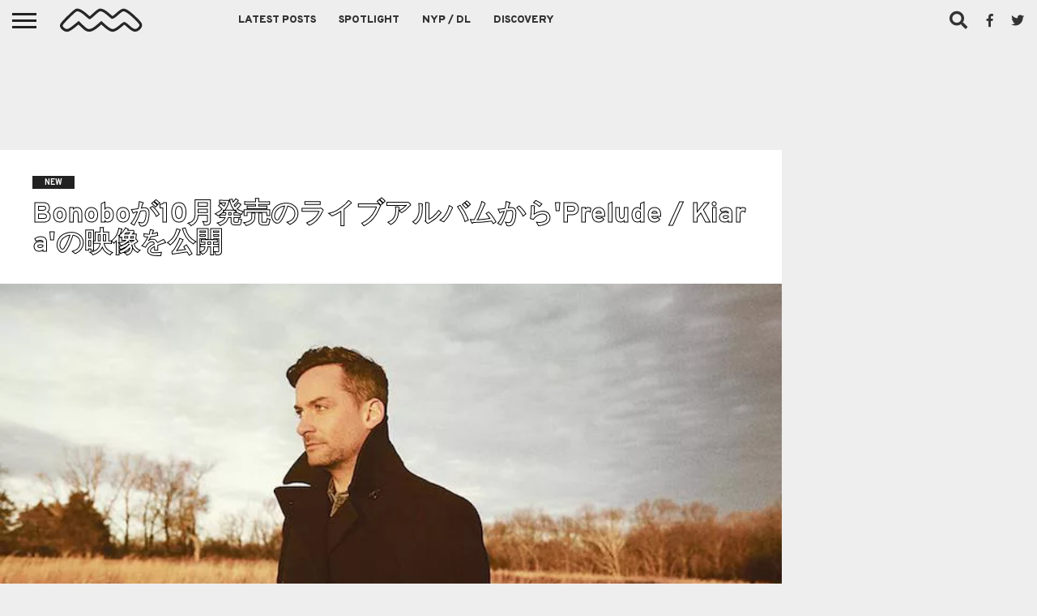

--- FILE ---
content_type: text/html; charset=UTF-8
request_url: https://nichemusic.info/bonobo-live/
body_size: 17352
content:
<!DOCTYPE html><html dir="ltr" lang="ja"><head><meta charset="UTF-8" ><meta name="viewport" id="viewport" content="width=device-width, initial-scale=1.0, maximum-scale=1.0, minimum-scale=1.0, user-scalable=no" /><link rel="stylesheet" id="ao_optimized_gfonts" href="https://fonts.googleapis.com/css?family=Oswald%3A400%2C700%7CLato%3A400%2C700%7CWork+Sans%3A900%7CMontserrat%3A400%2C700%7COpen+Sans%3A800%7CPlayfair+Display%3A400%2C700%2C900%7CQuicksand%7CRaleway%3A200%2C400%2C700%7CRoboto+Slab%3A400%2C700%7COverpass%3A100%2C200%2C300%2C400%2C500%2C600%2C700%2C800%2C900%7COverpass%3A100%2C200%2C300%2C400%2C500%2C600%2C700%2C800%2C900%7COverpass%3A100%2C200%2C300%2C400%2C500%2C600%2C700%2C800%2C900%7COverpass%3A100%2C200%2C300%2C400%2C500%2C600%2C700%2C800%2C900%7COverpass%3A100%2C200%2C300%2C400%2C500%2C600%2C700%2C800%2C900%26subset%3Dlatin%2Clatin-ext%2Ccyrillic%2Ccyrillic-ext%2Cgreek-ext%2Cgreek%2Cvietnamese&amp;display=swap"><link rel="alternate" type="application/rss+xml" title="RSS 2.0" href="https://nichemusic.info/feed/" /><link rel="alternate" type="text/xml" title="RSS .92" href="https://nichemusic.info/feed/rss/" /><link rel="alternate" type="application/atom+xml" title="Atom 0.3" href="https://nichemusic.info/feed/atom/" /><link rel="pingback" href="https://nichemusic.info/xmlrpc.php" /><meta property="og:image" content="https://nichemusic.info/wp-content/uploads/2014/09/bonobo.jpg" /><meta name="twitter:image" content="https://nichemusic.info/wp-content/uploads/2014/09/bonobo.jpg" /><meta property="fb:app_id" content="434494133401187" /><meta property="og:type" content="article" /><meta name="og:url" content="https://nichemusic.info/bonobo-live/"><meta name="og:title" content="Bonoboが10月発売のライブアルバムから'Prelude / Kiara'の映像を公開"><meta property="og:description" content="昨年リリースの The North Borders は個人的にもベストアルバムの一つでした。 イギリス人アーティスト Bonoboが、10月発売のライブアルバム North Borders Tour: Live から'P [&hellip;]" /><meta name="twitter:card" content="summary_large_image"><meta name="twitter:url" content="https://nichemusic.info/bonobo-live/"><meta name="twitter:title" content="Bonoboが10月発売のライブアルバムから'Prelude / Kiara'の映像を公開"><meta name="twitter:description" content="昨年リリースの The North Borders は個人的にもベストアルバムの一つでした。 イギリス人アーティスト Bonoboが、10月発売のライブアルバム North Borders Tour: Live から'P [&hellip;]"><title>Bonoboが10月発売のライブアルバムから'Prelude / Kiara'の映像を公開</title><meta name="description" content="イギリス人アーティスト Bonoboが、10月発売のライブアルバム&quot;North Borders Tour: Live&quot;から&#039;Prelude / Kiara&#039;の映像を公開！" /><meta name="robots" content="max-snippet:-1, max-image-preview:large, max-video-preview:-1" /><meta name="author" content="nichemusic"/><meta name="google-site-verification" content="x6BQnC9vUwFolaY_njis2wPRX2qC2GhaQevFJYKUOAU" /><meta name="msvalidate.01" content="BB75777B7DF589866BAF9DF99BF231EF" /><link rel="canonical" href="https://nichemusic.info/bonobo-live/" /><meta name="generator" content="All in One SEO (AIOSEO) 4.9.3" /> <script type="application/ld+json" class="aioseo-schema">{"@context":"https:\/\/schema.org","@graph":[{"@type":"Article","@id":"https:\/\/nichemusic.info\/bonobo-live\/#article","name":"Bonobo\u304c10\u6708\u767a\u58f2\u306e\u30e9\u30a4\u30d6\u30a2\u30eb\u30d0\u30e0\u304b\u3089'Prelude \/ Kiara'\u306e\u6620\u50cf\u3092\u516c\u958b","headline":"Bonobo\u304c10\u6708\u767a\u58f2\u306e\u30e9\u30a4\u30d6\u30a2\u30eb\u30d0\u30e0\u304b\u3089'Prelude \/ Kiara'\u306e\u6620\u50cf\u3092\u516c\u958b","author":{"@id":"https:\/\/nichemusic.info\/author\/__\/#author"},"publisher":{"@id":"https:\/\/nichemusic.info\/#person"},"image":{"@type":"ImageObject","url":"https:\/\/nichemusic.info\/wp-content\/uploads\/2014\/09\/bonobo.jpg","width":728,"height":485,"caption":"bonobo"},"datePublished":"2014-09-27T19:00:56+09:00","dateModified":"2017-06-14T08:26:26+09:00","inLanguage":"ja","mainEntityOfPage":{"@id":"https:\/\/nichemusic.info\/bonobo-live\/#webpage"},"isPartOf":{"@id":"https:\/\/nichemusic.info\/bonobo-live\/#webpage"},"articleSection":"NEW, alternative, beat, Bonobo, dance, electronic, United Kingdom"},{"@type":"BreadcrumbList","@id":"https:\/\/nichemusic.info\/bonobo-live\/#breadcrumblist","itemListElement":[{"@type":"ListItem","@id":"https:\/\/nichemusic.info#listItem","position":1,"name":"\u30db\u30fc\u30e0","item":"https:\/\/nichemusic.info","nextItem":{"@type":"ListItem","@id":"https:\/\/nichemusic.info\/news\/#listItem","name":"NEW"}},{"@type":"ListItem","@id":"https:\/\/nichemusic.info\/news\/#listItem","position":2,"name":"NEW","item":"https:\/\/nichemusic.info\/news\/","nextItem":{"@type":"ListItem","@id":"https:\/\/nichemusic.info\/bonobo-live\/#listItem","name":"Bonobo\u304c10\u6708\u767a\u58f2\u306e\u30e9\u30a4\u30d6\u30a2\u30eb\u30d0\u30e0\u304b\u3089'Prelude \/ Kiara'\u306e\u6620\u50cf\u3092\u516c\u958b"},"previousItem":{"@type":"ListItem","@id":"https:\/\/nichemusic.info#listItem","name":"\u30db\u30fc\u30e0"}},{"@type":"ListItem","@id":"https:\/\/nichemusic.info\/bonobo-live\/#listItem","position":3,"name":"Bonobo\u304c10\u6708\u767a\u58f2\u306e\u30e9\u30a4\u30d6\u30a2\u30eb\u30d0\u30e0\u304b\u3089'Prelude \/ Kiara'\u306e\u6620\u50cf\u3092\u516c\u958b","previousItem":{"@type":"ListItem","@id":"https:\/\/nichemusic.info\/news\/#listItem","name":"NEW"}}]},{"@type":"Person","@id":"https:\/\/nichemusic.info\/#person","name":"nichemusic"},{"@type":"Person","@id":"https:\/\/nichemusic.info\/author\/__\/#author","url":"https:\/\/nichemusic.info\/author\/__\/","name":"nichemusic"},{"@type":"WebPage","@id":"https:\/\/nichemusic.info\/bonobo-live\/#webpage","url":"https:\/\/nichemusic.info\/bonobo-live\/","name":"Bonobo\u304c10\u6708\u767a\u58f2\u306e\u30e9\u30a4\u30d6\u30a2\u30eb\u30d0\u30e0\u304b\u3089'Prelude \/ Kiara'\u306e\u6620\u50cf\u3092\u516c\u958b","description":"\u30a4\u30ae\u30ea\u30b9\u4eba\u30a2\u30fc\u30c6\u30a3\u30b9\u30c8 Bonobo\u304c\u300110\u6708\u767a\u58f2\u306e\u30e9\u30a4\u30d6\u30a2\u30eb\u30d0\u30e0\"North Borders Tour: Live\"\u304b\u3089'Prelude \/ Kiara'\u306e\u6620\u50cf\u3092\u516c\u958b\uff01","inLanguage":"ja","isPartOf":{"@id":"https:\/\/nichemusic.info\/#website"},"breadcrumb":{"@id":"https:\/\/nichemusic.info\/bonobo-live\/#breadcrumblist"},"author":{"@id":"https:\/\/nichemusic.info\/author\/__\/#author"},"creator":{"@id":"https:\/\/nichemusic.info\/author\/__\/#author"},"image":{"@type":"ImageObject","url":"https:\/\/nichemusic.info\/wp-content\/uploads\/2014\/09\/bonobo.jpg","@id":"https:\/\/nichemusic.info\/bonobo-live\/#mainImage","width":728,"height":485,"caption":"bonobo"},"primaryImageOfPage":{"@id":"https:\/\/nichemusic.info\/bonobo-live\/#mainImage"},"datePublished":"2014-09-27T19:00:56+09:00","dateModified":"2017-06-14T08:26:26+09:00"},{"@type":"WebSite","@id":"https:\/\/nichemusic.info\/#website","url":"https:\/\/nichemusic.info\/","name":"Niche Music","alternateName":"\u30cb\u30c3\u30c1\u30df\u30e5\u30fc\u30b8\u30c3\u30af","description":"\u30cb\u30c3\u30c1\u30df\u30e5\u30fc\u30b8\u30c3\u30af","inLanguage":"ja","publisher":{"@id":"https:\/\/nichemusic.info\/#person"}}]}</script> <link rel='dns-prefetch' href='//netdna.bootstrapcdn.com' /><link rel='dns-prefetch' href='//v0.wordpress.com' /><link href='https://fonts.gstatic.com' crossorigin='anonymous' rel='preconnect' /><link rel="alternate" type="application/rss+xml" title="Niche Music &raquo; フィード" href="https://nichemusic.info/feed/" /><link rel="alternate" title="oEmbed (JSON)" type="application/json+oembed" href="https://nichemusic.info/wp-json/oembed/1.0/embed?url=https%3A%2F%2Fnichemusic.info%2Fbonobo-live%2F" /><link rel="alternate" title="oEmbed (XML)" type="text/xml+oembed" href="https://nichemusic.info/wp-json/oembed/1.0/embed?url=https%3A%2F%2Fnichemusic.info%2Fbonobo-live%2F&#038;format=xml" /><style id='wp-img-auto-sizes-contain-inline-css' type='text/css'>img:is([sizes=auto i],[sizes^="auto," i]){contain-intrinsic-size:3000px 1500px}</style><link rel='stylesheet' id='wp-block-library-css' href='https://nichemusic.info/wp-includes/css/dist/block-library/style.min.css' type='text/css' media='all' /><style id='global-styles-inline-css' type='text/css'>:root{--wp--preset--aspect-ratio--square:1;--wp--preset--aspect-ratio--4-3:4/3;--wp--preset--aspect-ratio--3-4:3/4;--wp--preset--aspect-ratio--3-2:3/2;--wp--preset--aspect-ratio--2-3:2/3;--wp--preset--aspect-ratio--16-9:16/9;--wp--preset--aspect-ratio--9-16:9/16;--wp--preset--color--black:#000;--wp--preset--color--cyan-bluish-gray:#abb8c3;--wp--preset--color--white:#fff;--wp--preset--color--pale-pink:#f78da7;--wp--preset--color--vivid-red:#cf2e2e;--wp--preset--color--luminous-vivid-orange:#ff6900;--wp--preset--color--luminous-vivid-amber:#fcb900;--wp--preset--color--light-green-cyan:#7bdcb5;--wp--preset--color--vivid-green-cyan:#00d084;--wp--preset--color--pale-cyan-blue:#8ed1fc;--wp--preset--color--vivid-cyan-blue:#0693e3;--wp--preset--color--vivid-purple:#9b51e0;--wp--preset--gradient--vivid-cyan-blue-to-vivid-purple:linear-gradient(135deg,#0693e3 0%,#9b51e0 100%);--wp--preset--gradient--light-green-cyan-to-vivid-green-cyan:linear-gradient(135deg,#7adcb4 0%,#00d082 100%);--wp--preset--gradient--luminous-vivid-amber-to-luminous-vivid-orange:linear-gradient(135deg,#fcb900 0%,#ff6900 100%);--wp--preset--gradient--luminous-vivid-orange-to-vivid-red:linear-gradient(135deg,#ff6900 0%,#cf2e2e 100%);--wp--preset--gradient--very-light-gray-to-cyan-bluish-gray:linear-gradient(135deg,#eee 0%,#a9b8c3 100%);--wp--preset--gradient--cool-to-warm-spectrum:linear-gradient(135deg,#4aeadc 0%,#9778d1 20%,#cf2aba 40%,#ee2c82 60%,#fb6962 80%,#fef84c 100%);--wp--preset--gradient--blush-light-purple:linear-gradient(135deg,#ffceec 0%,#9896f0 100%);--wp--preset--gradient--blush-bordeaux:linear-gradient(135deg,#fecda5 0%,#fe2d2d 50%,#6b003e 100%);--wp--preset--gradient--luminous-dusk:linear-gradient(135deg,#ffcb70 0%,#c751c0 50%,#4158d0 100%);--wp--preset--gradient--pale-ocean:linear-gradient(135deg,#fff5cb 0%,#b6e3d4 50%,#33a7b5 100%);--wp--preset--gradient--electric-grass:linear-gradient(135deg,#caf880 0%,#71ce7e 100%);--wp--preset--gradient--midnight:linear-gradient(135deg,#020381 0%,#2874fc 100%);--wp--preset--font-size--small:13px;--wp--preset--font-size--medium:20px;--wp--preset--font-size--large:36px;--wp--preset--font-size--x-large:42px;--wp--preset--spacing--20:.44rem;--wp--preset--spacing--30:.67rem;--wp--preset--spacing--40:1rem;--wp--preset--spacing--50:1.5rem;--wp--preset--spacing--60:2.25rem;--wp--preset--spacing--70:3.38rem;--wp--preset--spacing--80:5.06rem;--wp--preset--shadow--natural:6px 6px 9px rgba(0,0,0,.2);--wp--preset--shadow--deep:12px 12px 50px rgba(0,0,0,.4);--wp--preset--shadow--sharp:6px 6px 0px rgba(0,0,0,.2);--wp--preset--shadow--outlined:6px 6px 0px -3px #fff,6px 6px #000;--wp--preset--shadow--crisp:6px 6px 0px #000}:where(.is-layout-flex){gap:.5em}:where(.is-layout-grid){gap:.5em}body .is-layout-flex{display:flex}.is-layout-flex{flex-wrap:wrap;align-items:center}.is-layout-flex>:is(*,div){margin:0}body .is-layout-grid{display:grid}.is-layout-grid>:is(*,div){margin:0}:where(.wp-block-columns.is-layout-flex){gap:2em}:where(.wp-block-columns.is-layout-grid){gap:2em}:where(.wp-block-post-template.is-layout-flex){gap:1.25em}:where(.wp-block-post-template.is-layout-grid){gap:1.25em}.has-black-color{color:var(--wp--preset--color--black) !important}.has-cyan-bluish-gray-color{color:var(--wp--preset--color--cyan-bluish-gray) !important}.has-white-color{color:var(--wp--preset--color--white) !important}.has-pale-pink-color{color:var(--wp--preset--color--pale-pink) !important}.has-vivid-red-color{color:var(--wp--preset--color--vivid-red) !important}.has-luminous-vivid-orange-color{color:var(--wp--preset--color--luminous-vivid-orange) !important}.has-luminous-vivid-amber-color{color:var(--wp--preset--color--luminous-vivid-amber) !important}.has-light-green-cyan-color{color:var(--wp--preset--color--light-green-cyan) !important}.has-vivid-green-cyan-color{color:var(--wp--preset--color--vivid-green-cyan) !important}.has-pale-cyan-blue-color{color:var(--wp--preset--color--pale-cyan-blue) !important}.has-vivid-cyan-blue-color{color:var(--wp--preset--color--vivid-cyan-blue) !important}.has-vivid-purple-color{color:var(--wp--preset--color--vivid-purple) !important}.has-black-background-color{background-color:var(--wp--preset--color--black) !important}.has-cyan-bluish-gray-background-color{background-color:var(--wp--preset--color--cyan-bluish-gray) !important}.has-white-background-color{background-color:var(--wp--preset--color--white) !important}.has-pale-pink-background-color{background-color:var(--wp--preset--color--pale-pink) !important}.has-vivid-red-background-color{background-color:var(--wp--preset--color--vivid-red) !important}.has-luminous-vivid-orange-background-color{background-color:var(--wp--preset--color--luminous-vivid-orange) !important}.has-luminous-vivid-amber-background-color{background-color:var(--wp--preset--color--luminous-vivid-amber) !important}.has-light-green-cyan-background-color{background-color:var(--wp--preset--color--light-green-cyan) !important}.has-vivid-green-cyan-background-color{background-color:var(--wp--preset--color--vivid-green-cyan) !important}.has-pale-cyan-blue-background-color{background-color:var(--wp--preset--color--pale-cyan-blue) !important}.has-vivid-cyan-blue-background-color{background-color:var(--wp--preset--color--vivid-cyan-blue) !important}.has-vivid-purple-background-color{background-color:var(--wp--preset--color--vivid-purple) !important}.has-black-border-color{border-color:var(--wp--preset--color--black) !important}.has-cyan-bluish-gray-border-color{border-color:var(--wp--preset--color--cyan-bluish-gray) !important}.has-white-border-color{border-color:var(--wp--preset--color--white) !important}.has-pale-pink-border-color{border-color:var(--wp--preset--color--pale-pink) !important}.has-vivid-red-border-color{border-color:var(--wp--preset--color--vivid-red) !important}.has-luminous-vivid-orange-border-color{border-color:var(--wp--preset--color--luminous-vivid-orange) !important}.has-luminous-vivid-amber-border-color{border-color:var(--wp--preset--color--luminous-vivid-amber) !important}.has-light-green-cyan-border-color{border-color:var(--wp--preset--color--light-green-cyan) !important}.has-vivid-green-cyan-border-color{border-color:var(--wp--preset--color--vivid-green-cyan) !important}.has-pale-cyan-blue-border-color{border-color:var(--wp--preset--color--pale-cyan-blue) !important}.has-vivid-cyan-blue-border-color{border-color:var(--wp--preset--color--vivid-cyan-blue) !important}.has-vivid-purple-border-color{border-color:var(--wp--preset--color--vivid-purple) !important}.has-vivid-cyan-blue-to-vivid-purple-gradient-background{background:var(--wp--preset--gradient--vivid-cyan-blue-to-vivid-purple) !important}.has-light-green-cyan-to-vivid-green-cyan-gradient-background{background:var(--wp--preset--gradient--light-green-cyan-to-vivid-green-cyan) !important}.has-luminous-vivid-amber-to-luminous-vivid-orange-gradient-background{background:var(--wp--preset--gradient--luminous-vivid-amber-to-luminous-vivid-orange) !important}.has-luminous-vivid-orange-to-vivid-red-gradient-background{background:var(--wp--preset--gradient--luminous-vivid-orange-to-vivid-red) !important}.has-very-light-gray-to-cyan-bluish-gray-gradient-background{background:var(--wp--preset--gradient--very-light-gray-to-cyan-bluish-gray) !important}.has-cool-to-warm-spectrum-gradient-background{background:var(--wp--preset--gradient--cool-to-warm-spectrum) !important}.has-blush-light-purple-gradient-background{background:var(--wp--preset--gradient--blush-light-purple) !important}.has-blush-bordeaux-gradient-background{background:var(--wp--preset--gradient--blush-bordeaux) !important}.has-luminous-dusk-gradient-background{background:var(--wp--preset--gradient--luminous-dusk) !important}.has-pale-ocean-gradient-background{background:var(--wp--preset--gradient--pale-ocean) !important}.has-electric-grass-gradient-background{background:var(--wp--preset--gradient--electric-grass) !important}.has-midnight-gradient-background{background:var(--wp--preset--gradient--midnight) !important}.has-small-font-size{font-size:var(--wp--preset--font-size--small) !important}.has-medium-font-size{font-size:var(--wp--preset--font-size--medium) !important}.has-large-font-size{font-size:var(--wp--preset--font-size--large) !important}.has-x-large-font-size{font-size:var(--wp--preset--font-size--x-large) !important}</style><style id='classic-theme-styles-inline-css' type='text/css'>/*! This file is auto-generated */
.wp-block-button__link{color:#fff;background-color:#32373c;border-radius:9999px;box-shadow:none;text-decoration:none;padding:calc(.667em + 2px) calc(1.333em + 2px);font-size:1.125em}.wp-block-file__button{background:#32373c;color:#fff;text-decoration:none}</style><link rel='stylesheet' id='mvp-fontawesome-css' href='//netdna.bootstrapcdn.com/font-awesome/4.7.0/css/font-awesome.css' type='text/css' media='all' /><link rel='stylesheet' id='chld_thm_cfg_parent-css' href='https://nichemusic.info/wp-content/cache/autoptimize/css/autoptimize_single_34ec95923886337b4f85f522b1283260.css' type='text/css' media='all' /><link rel='stylesheet' id='mvp-reset-css' href='https://nichemusic.info/wp-content/cache/autoptimize/css/autoptimize_single_e3b6f6072441d38e24f652d7c7e0702b.css' type='text/css' media='all' /><link rel='stylesheet' id='mvp-style-css' href='https://nichemusic.info/wp-content/cache/autoptimize/css/autoptimize_single_90bc111fd1b5b179eb4a4bc601c1fd3d.css' type='text/css' media='all' /><link rel='stylesheet' id='mvp-media-queries-css' href='https://nichemusic.info/wp-content/cache/autoptimize/css/autoptimize_single_e4a1037aecd3f1c49ee7d5ea630cee97.css' type='text/css' media='all' /> <script type="text/javascript" src="https://nichemusic.info/wp-includes/js/jquery/jquery.min.js" id="jquery-core-js"></script> <script defer type="text/javascript" src="https://nichemusic.info/wp-includes/js/jquery/jquery-migrate.min.js" id="jquery-migrate-js"></script> <link rel="https://api.w.org/" href="https://nichemusic.info/wp-json/" /><link rel="alternate" title="JSON" type="application/json" href="https://nichemusic.info/wp-json/wp/v2/posts/2954" /><link rel="EditURI" type="application/rsd+xml" title="RSD" href="https://nichemusic.info/xmlrpc.php?rsd" /><meta name="generator" content="WordPress 6.9" /><link rel='shortlink' href='https://nichemusic.info/?p=2954' /><style type='text/css'>#wallpaper{background:url() no-repeat 50% 0}body,.blog-widget-text p,.feat-widget-text p,.post-info-right,span.post-excerpt,span.feat-caption,span.soc-count-text,#content-main p,#commentspopup .comments-pop,.archive-list-text p,.author-box-bot p,#post-404 p,.foot-widget,#home-feat-text p,.feat-top2-left-text p,.feat-wide1-text p,.feat-wide4-text p,#content-main table,.foot-copy p,.video-main-text p{font-family:'Overpass',sans-serif}a,a:visited,.post-info-name a{color:#04025b}a:hover{color:#999}.fly-but-wrap,span.feat-cat,span.post-head-cat,.prev-next-text a,.prev-next-text a:visited,.prev-next-text a:hover{background:#222}.fly-but-wrap{background:#eee}.fly-but-wrap span{background:#222}.woocommerce .star-rating span:before{color:#222}.woocommerce .widget_price_filter .ui-slider .ui-slider-range,.woocommerce .widget_price_filter .ui-slider .ui-slider-handle{background-color:#222}.woocommerce span.onsale,.woocommerce #respond input#submit.alt,.woocommerce a.button.alt,.woocommerce button.button.alt,.woocommerce input.button.alt,.woocommerce #respond input#submit.alt:hover,.woocommerce a.button.alt:hover,.woocommerce button.button.alt:hover,.woocommerce input.button.alt:hover{background-color:#222}span.post-header{border-top:4px solid #222}#main-nav-wrap,nav.main-menu-wrap,.nav-logo,.nav-right-wrap,.nav-menu-out,.nav-logo-out,#head-main-top{-webkit-backface-visibility:hidden;background:#eee}nav.main-menu-wrap ul li a,.nav-menu-out:hover ul li:hover a,.nav-menu-out:hover span.nav-search-but:hover i,.nav-menu-out:hover span.nav-soc-but:hover i,span.nav-search-but i,span.nav-soc-but i{color:#333}.nav-menu-out:hover li.menu-item-has-children:hover a:after,nav.main-menu-wrap ul li.menu-item-has-children a:after{border-color:#333 transparent transparent}.nav-menu-out:hover ul li a,.nav-menu-out:hover span.nav-search-but i,.nav-menu-out:hover span.nav-soc-but i{color:#000}.nav-menu-out:hover li.menu-item-has-children a:after{border-color:#000 transparent transparent}.nav-menu-out:hover ul li ul.mega-list li a,.side-list-text p,.row-widget-text p,.blog-widget-text h2,.feat-widget-text h2,.archive-list-text h2,h2.author-list-head a,.mvp-related-text a{color:#222}ul.mega-list li:hover a,ul.side-list li:hover .side-list-text p,ul.row-widget-list li:hover .row-widget-text p,ul.blog-widget-list li:hover .blog-widget-text h2,.feat-widget-wrap:hover .feat-widget-text h2,ul.archive-list li:hover .archive-list-text h2,ul.archive-col-list li:hover .archive-list-text h2,h2.author-list-head a:hover,.mvp-related-posts ul li:hover .mvp-related-text a{color:#999 !important}span.more-posts-text,a.inf-more-but,#comments-button a,#comments-button span.comment-but-text{border:1px solid #04025b}span.more-posts-text,a.inf-more-but,#comments-button a,#comments-button span.comment-but-text{color:#04025b !important}#comments-button a:hover,#comments-button span.comment-but-text:hover,a.inf-more-but:hover,span.more-posts-text:hover{background:#04025b}nav.main-menu-wrap ul li a,ul.col-tabs li a,nav.fly-nav-menu ul li a,.foot-menu .menu li a{font-family:'Overpass',sans-serif}.feat-top2-right-text h2,.side-list-text p,.side-full-text p,.row-widget-text p,.feat-widget-text h2,.blog-widget-text h2,.prev-next-text a,.prev-next-text a:visited,.prev-next-text a:hover,span.post-header,.archive-list-text h2,#woo-content h1.page-title,.woocommerce div.product .product_title,.woocommerce ul.products li.product h3,.video-main-text h2,.mvp-related-text a{font-family:'Overpass',sans-serif}.feat-wide-sub-text h2,#home-feat-text h2,.feat-top2-left-text h2,.feat-wide1-text h2,.feat-wide4-text h2,.feat-wide5-text h2,h1.post-title,#content-main h1.post-title,#post-404 h1,h1.post-title-wide,#content-main blockquote p,#commentspopup #content-main h1{font-family:'Overpass',sans-serif}h3.home-feat-title,h3.side-list-title,#infscr-loading,.score-nav-menu select,h1.cat-head,h1.arch-head,h2.author-list-head,h3.foot-head,.woocommerce ul.product_list_widget span.product-title,.woocommerce ul.product_list_widget li a,.woocommerce #reviews #comments ol.commentlist li .comment-text p.meta,.woocommerce .related h2,.woocommerce div.product .woocommerce-tabs .panel h2,.woocommerce div.product .product_title,#content-main h1,#content-main h2,#content-main h3,#content-main h4,#content-main h5,#content-main h6{font-family:'Overpass',sans-serif}</style><style type="text/css">.post-cont-out,.post-cont-in{margin-right:0}.nav-links{display:none}#fly-wrap{background:#fff}ul.fly-bottom-soc li{border-top:1px solid #666}nav.fly-nav-menu ul li{border-top:1px solid #ddd}nav.fly-nav-menu ul li a{color:#555}nav.fly-nav-menu ul li a:hover{color:#bbb}nav.fly-nav-menu ul li ul.sub-menu{border-top:1px solid #ddd}.feat-info-views{display:none}</style><style>.wp-block-gallery.is-cropped .blocks-gallery-item picture{height:100%;width:100%}</style><link rel="icon" href="https://nichemusic.info/wp-content/uploads/2016/08/cropped-nm-logo-favicon-3-32x32.jpg" sizes="32x32" /><link rel="icon" href="https://nichemusic.info/wp-content/uploads/2016/08/cropped-nm-logo-favicon-3-192x192.jpg" sizes="192x192" /><link rel="apple-touch-icon" href="https://nichemusic.info/wp-content/uploads/2016/08/cropped-nm-logo-favicon-3-180x180.jpg" /><meta name="msapplication-TileImage" content="https://nichemusic.info/wp-content/uploads/2016/08/cropped-nm-logo-favicon-3-270x270.jpg" /> <script async
     crossorigin="anonymous" data-type="lazy" data-src="https://pagead2.googlesyndication.com/pagead/js/adsbygoogle.js?client=ca-pub-8619403342975191"></script>  <script defer data-type="lazy" data-src="https://www.googletagmanager.com/gtag/js?id=UA-53524846-3"></script> <script defer src="[data-uri]"></script> </head><body class="wp-singular post-template-default single single-post postid-2954 single-format-standard wp-embed-responsive wp-theme-flex-mag352 wp-child-theme-flex-mag352-child"><div id="site" class="left relative"><div id="site-wrap" class="left relative"><div id="fly-wrap"><div class="fly-wrap-out"><div class="fly-side-wrap"><ul class="fly-bottom-soc left relative"><li class="fb-soc"> <a href="https://www.facebook.com/pages/Niche-Music/764493246944602" target="_blank"> <i class="fa fa-facebook-square fa-2"></i> </a></li><li class="twit-soc"> <a href="https://twitter.com/nichemusic_info" target="_blank"> <i class="fa fa-twitter fa-2"></i> </a></li><li class="rss-soc"> <a href="https://soundcloud.com/nichemusic" target="_blank"> <i class="fa fa-soundcloud fa-2"></i> </a></li></ul></div><div class="fly-wrap-in"><div id="fly-menu-wrap"><nav class="fly-nav-menu left relative"><div class="menu-flyout-container"><ul id="menu-flyout" class="menu"><li id="menu-item-72044" class="menu-item menu-item-type-post_type menu-item-object-page menu-item-home menu-item-72044"><a href="https://nichemusic.info/">Niche Music</a></li><li id="menu-item-34684" class="menu-item menu-item-type-post_type menu-item-object-page menu-item-34684"><a href="https://nichemusic.info/latest-posts/">Latest Posts</a></li><li id="menu-item-34687" class="menu-item menu-item-type-taxonomy menu-item-object-category menu-item-34687"><a href="https://nichemusic.info/spotlight/">Spotlight</a></li><li id="menu-item-34688" class="menu-item menu-item-type-taxonomy menu-item-object-category menu-item-34688"><a href="https://nichemusic.info/download/">NYP / DL</a></li><li id="menu-item-51510" class="menu-item menu-item-type-post_type menu-item-object-page menu-item-51510"><a href="https://nichemusic.info/archive-discovery/">Discovery</a></li></ul></div><form method="get" id="searchform" action="https://nichemusic.info/"> <input type="text" name="s" id="s" value="Search" onfocus='if (this.value == "Search") { this.value = ""; }' onblur='if (this.value == "") { this.value = "Search"; }' /> <input type="hidden" id="searchsubmit" value="Search" /></form><div class="tag-cloud left relative"> <a href="https://nichemusic.info/tag/rock/">rock</a><a href="https://nichemusic.info/tag/pop/">pop</a><a href="https://nichemusic.info/tag/alternative/">alternative</a><a href="https://nichemusic.info/tag/electronic/">electronic</a><a href="https://nichemusic.info/tag/ssw/">ssw</a><a href="https://nichemusic.info/tag/folk/">folk</a><a href="https://nichemusic.info/tag/psych/">Psych</a><a href="https://nichemusic.info/tag/dreampop/">dreampop</a><a href="https://nichemusic.info/tag/postpunk/">postpunk</a><a href="https://nichemusic.info/tag/lo-fi/">lo-fi</a><a href="https://nichemusic.info/tag/garage/">Garage</a><a href="https://nichemusic.info/tag/experimental/">experimental</a><a href="https://nichemusic.info/tag/synthpop/">Synthpop</a><a href="https://nichemusic.info/tag/punk/">punk</a><a href="https://nichemusic.info/tag/shoegaze/">shoegaze</a><a href="https://nichemusic.info/tag/soul/">soul</a><a href="https://nichemusic.info/tag/bedroom/">bedroom</a><a href="https://nichemusic.info/tag/rb/">r&amp;b</a></div></nav></div></div></div></div><div id="head-main-wrap" class="left relative"><div id="head-main-top" class="left relative"></div><div id="main-nav-wrap"><div class="nav-out"><div class="nav-in"><div id="main-nav-cont" class="left" itemscope itemtype="http://schema.org/Organization"><div class="nav-logo-out"><div class="nav-left-wrap left relative"><div class="fly-but-wrap left relative"> <span></span> <span></span> <span></span> <span></span></div><div class="nav-logo left"> <a itemprop="url" href="https://nichemusic.info/"><img itemprop="logo" src="https://nichemusic.info/wp-content/uploads/2022/03/nm-logo-css.svg" alt="Niche Music" data-rjs="2" /></a><h2 class="mvp-logo-title">Niche Music</h2></div></div><div class="nav-logo-in"><div class="nav-menu-out"><div class="nav-menu-in"><nav class="main-menu-wrap left"><div class="menu-main-container"><ul id="menu-main" class="menu"><li id="menu-item-22822" class="menu-item menu-item-type-post_type menu-item-object-page menu-item-22822"><a href="https://nichemusic.info/latest-posts/">Latest Posts</a></li><li id="menu-item-22828" class="mega-dropdown menu-item menu-item-type-taxonomy menu-item-object-category menu-item-22828"><a href="https://nichemusic.info/spotlight/">Spotlight</a><div class="mega-dropdown"><ul class="mega-list"><li><a href="https://nichemusic.info/to-die-on-ice-unestate/"><div class="mega-img"><picture><source srcset="https://nichemusic.info/wp-content/uploads/2026/01/TO-DIE-ON-ICE-300x180.jpg.webp 300w, https://nichemusic.info/wp-content/uploads/2026/01/TO-DIE-ON-ICE-1000x600.jpg.webp 1000w, https://nichemusic.info/wp-content/uploads/2026/01/TO-DIE-ON-ICE-450x270.jpg.webp 450w" sizes='auto, (max-width: 300px) 100vw, 300px' type="image/webp"><img width="300" height="180" src="https://nichemusic.info/wp-content/uploads/2026/01/TO-DIE-ON-ICE-300x180.jpg" class="unlazy wp-post-image" alt="TO DIE ON ICE" decoding="async" loading="lazy" srcset="https://nichemusic.info/wp-content/uploads/2026/01/TO-DIE-ON-ICE-300x180.jpg 300w, https://nichemusic.info/wp-content/uploads/2026/01/TO-DIE-ON-ICE-1000x600.jpg 1000w, https://nichemusic.info/wp-content/uploads/2026/01/TO-DIE-ON-ICE-450x270.jpg 450w" sizes="auto, (max-width: 300px) 100vw, 300px" data-eio="p" /></picture></div>TO DIE ON ICE、'UN'ESTATE'を公開</a></li><li><a href="https://nichemusic.info/robber-robber-the-sound-it-made/"><div class="mega-img"><picture><source srcset="https://nichemusic.info/wp-content/uploads/2026/01/Robber-Robber-300x180.jpg.webp 300w, https://nichemusic.info/wp-content/uploads/2026/01/Robber-Robber-1000x600.jpg.webp 1000w, https://nichemusic.info/wp-content/uploads/2026/01/Robber-Robber-450x270.jpg.webp 450w" sizes='auto, (max-width: 300px) 100vw, 300px' type="image/webp"><img width="300" height="180" src="https://nichemusic.info/wp-content/uploads/2026/01/Robber-Robber-300x180.jpg" class="unlazy wp-post-image" alt="Robber Robber" decoding="async" loading="lazy" srcset="https://nichemusic.info/wp-content/uploads/2026/01/Robber-Robber-300x180.jpg 300w, https://nichemusic.info/wp-content/uploads/2026/01/Robber-Robber-1000x600.jpg 1000w, https://nichemusic.info/wp-content/uploads/2026/01/Robber-Robber-450x270.jpg 450w" sizes="auto, (max-width: 300px) 100vw, 300px" data-eio="p" /></picture></div>Robber Robber、'The Sound It Made'のMVを公開</a></li><li><a href="https://nichemusic.info/pale-puma-will-you-always-be-cold/"><div class="mega-img"><picture><source srcset="https://nichemusic.info/wp-content/uploads/2026/01/Pale-Puma-300x180.jpg.webp 300w, https://nichemusic.info/wp-content/uploads/2026/01/Pale-Puma-1000x600.jpg.webp 1000w, https://nichemusic.info/wp-content/uploads/2026/01/Pale-Puma-450x270.jpg.webp 450w" sizes='auto, (max-width: 300px) 100vw, 300px' type="image/webp"><img width="300" height="180" src="https://nichemusic.info/wp-content/uploads/2026/01/Pale-Puma-300x180.jpg" class="unlazy wp-post-image" alt="Pale Puma" decoding="async" loading="lazy" srcset="https://nichemusic.info/wp-content/uploads/2026/01/Pale-Puma-300x180.jpg 300w, https://nichemusic.info/wp-content/uploads/2026/01/Pale-Puma-1000x600.jpg 1000w, https://nichemusic.info/wp-content/uploads/2026/01/Pale-Puma-450x270.jpg 450w" sizes="auto, (max-width: 300px) 100vw, 300px" data-eio="p" /></picture></div>Pale Puma、'Will You Always Be Cold?'のMVを公開</a></li><li><a href="https://nichemusic.info/altre-di-b-fomo/"><div class="mega-img"><picture><source srcset="https://nichemusic.info/wp-content/uploads/2024/01/altre-di-B-300x180.jpg.webp 300w, https://nichemusic.info/wp-content/uploads/2024/01/altre-di-B-1000x600.jpg.webp 1000w, https://nichemusic.info/wp-content/uploads/2024/01/altre-di-B-450x270.jpg.webp 450w" sizes='auto, (max-width: 300px) 100vw, 300px' type="image/webp"><img width="300" height="180" src="https://nichemusic.info/wp-content/uploads/2024/01/altre-di-B-300x180.jpg" class="unlazy wp-post-image" alt="altre di B" decoding="async" loading="lazy" srcset="https://nichemusic.info/wp-content/uploads/2024/01/altre-di-B-300x180.jpg 300w, https://nichemusic.info/wp-content/uploads/2024/01/altre-di-B-1000x600.jpg 1000w, https://nichemusic.info/wp-content/uploads/2024/01/altre-di-B-450x270.jpg 450w" sizes="auto, (max-width: 300px) 100vw, 300px" data-eio="p" /></picture></div>altre di B、'FOMO'を公開</a></li><li><a href="https://nichemusic.info/sunnan-sail-lady-in-waiting/"><div class="mega-img"><picture><source srcset="https://nichemusic.info/wp-content/uploads/2026/01/Sunnan-300x180.jpg.webp 300w, https://nichemusic.info/wp-content/uploads/2026/01/Sunnan-1000x600.jpg.webp 1000w, https://nichemusic.info/wp-content/uploads/2026/01/Sunnan-450x270.jpg.webp 450w" sizes='auto, (max-width: 300px) 100vw, 300px' type="image/webp"><img width="300" height="180" src="https://nichemusic.info/wp-content/uploads/2026/01/Sunnan-300x180.jpg" class="unlazy wp-post-image" alt="Sunnan" decoding="async" loading="lazy" srcset="https://nichemusic.info/wp-content/uploads/2026/01/Sunnan-300x180.jpg 300w, https://nichemusic.info/wp-content/uploads/2026/01/Sunnan-1000x600.jpg 1000w, https://nichemusic.info/wp-content/uploads/2026/01/Sunnan-450x270.jpg 450w" sizes="auto, (max-width: 300px) 100vw, 300px" data-eio="p" /></picture></div>Sunnan、'Sail (Lady In Waiting)'を公開</a></li></ul></div></li><li id="menu-item-22829" class="mega-dropdown menu-item menu-item-type-taxonomy menu-item-object-category menu-item-22829"><a href="https://nichemusic.info/download/">NYP / DL</a><div class="mega-dropdown"><ul class="mega-list"><li><a href="https://nichemusic.info/flashpoint-left-side-of-nothing/"><div class="mega-img"><picture><source srcset="https://nichemusic.info/wp-content/uploads/2024/12/Flashpoint-300x180.jpg.webp 300w, https://nichemusic.info/wp-content/uploads/2024/12/Flashpoint-1000x600.jpg.webp 1000w, https://nichemusic.info/wp-content/uploads/2024/12/Flashpoint-450x270.jpg.webp 450w" sizes='auto, (max-width: 300px) 100vw, 300px' type="image/webp"><img width="300" height="180" src="https://nichemusic.info/wp-content/uploads/2024/12/Flashpoint-300x180.jpg" class="unlazy wp-post-image" alt="Flashpoint" decoding="async" loading="lazy" srcset="https://nichemusic.info/wp-content/uploads/2024/12/Flashpoint-300x180.jpg 300w, https://nichemusic.info/wp-content/uploads/2024/12/Flashpoint-1000x600.jpg 1000w, https://nichemusic.info/wp-content/uploads/2024/12/Flashpoint-450x270.jpg 450w" sizes="auto, (max-width: 300px) 100vw, 300px" data-eio="p" /></picture></div>[NYP] Flashpoint、『Left Side of Nothing』を発表</a></li><li><a href="https://nichemusic.info/fireworks-higher-lonely-power/"><div class="mega-img"><picture><source srcset="https://nichemusic.info/wp-content/uploads/2023/01/Fireworks-300x180.jpg.webp 300w, https://nichemusic.info/wp-content/uploads/2023/01/Fireworks-1000x600.jpg.webp 1000w, https://nichemusic.info/wp-content/uploads/2023/01/Fireworks-450x270.jpg.webp 450w" sizes='auto, (max-width: 300px) 100vw, 300px' type="image/webp"><img width="300" height="180" src="https://nichemusic.info/wp-content/uploads/2023/01/Fireworks-300x180.jpg" class="unlazy wp-post-image" alt="Fireworks" decoding="async" loading="lazy" srcset="https://nichemusic.info/wp-content/uploads/2023/01/Fireworks-300x180.jpg 300w, https://nichemusic.info/wp-content/uploads/2023/01/Fireworks-1000x600.jpg 1000w, https://nichemusic.info/wp-content/uploads/2023/01/Fireworks-450x270.jpg 450w" sizes="auto, (max-width: 300px) 100vw, 300px" data-eio="p" /></picture></div>[NYP] Fireworks、『Higher Lonely Power』を発表</a></li><li><a href="https://nichemusic.info/the-reds-pinks-purples-dust-in-the-path-of-love/"><div class="mega-img"><picture><source srcset="https://nichemusic.info/wp-content/uploads/2022/12/The-Reds-Pinks-and-Purples-300x180.jpg.webp 300w, https://nichemusic.info/wp-content/uploads/2022/12/The-Reds-Pinks-and-Purples-1000x600.jpg.webp 1000w, https://nichemusic.info/wp-content/uploads/2022/12/The-Reds-Pinks-and-Purples-450x270.jpg.webp 450w" sizes='auto, (max-width: 300px) 100vw, 300px' type="image/webp"><img width="300" height="180" src="https://nichemusic.info/wp-content/uploads/2022/12/The-Reds-Pinks-and-Purples-300x180.jpg" class="unlazy wp-post-image" alt="The Reds Pinks and Purples" decoding="async" loading="lazy" srcset="https://nichemusic.info/wp-content/uploads/2022/12/The-Reds-Pinks-and-Purples-300x180.jpg 300w, https://nichemusic.info/wp-content/uploads/2022/12/The-Reds-Pinks-and-Purples-1000x600.jpg 1000w, https://nichemusic.info/wp-content/uploads/2022/12/The-Reds-Pinks-and-Purples-450x270.jpg 450w" sizes="auto, (max-width: 300px) 100vw, 300px" data-eio="p" /></picture></div>[NYP] The Reds, Pinks &#038; Purples、『Dust in the Path of Love』を発表</a></li><li><a href="https://nichemusic.info/heimberg-isolation/"><div class="mega-img"><picture><source srcset="https://nichemusic.info/wp-content/uploads/2022/11/HEIMBERG-300x180.jpg.webp 300w, https://nichemusic.info/wp-content/uploads/2022/11/HEIMBERG-1000x600.jpg.webp 1000w, https://nichemusic.info/wp-content/uploads/2022/11/HEIMBERG-450x270.jpg.webp 450w" sizes='auto, (max-width: 300px) 100vw, 300px' type="image/webp"><img width="300" height="180" src="https://nichemusic.info/wp-content/uploads/2022/11/HEIMBERG-300x180.jpg" class="unlazy wp-post-image" alt="HEIMBERG" decoding="async" loading="lazy" srcset="https://nichemusic.info/wp-content/uploads/2022/11/HEIMBERG-300x180.jpg 300w, https://nichemusic.info/wp-content/uploads/2022/11/HEIMBERG-1000x600.jpg 1000w, https://nichemusic.info/wp-content/uploads/2022/11/HEIMBERG-450x270.jpg 450w" sizes="auto, (max-width: 300px) 100vw, 300px" data-eio="p" /></picture></div>[NYP] HEIMBERG、デビューEP『Isolation』を発表</a></li><li><a href="https://nichemusic.info/the-house-of-silence-its-getting-late-fall-asleep/"><div class="mega-img"><picture><source srcset="https://nichemusic.info/wp-content/uploads/2021/12/The-House-of-Silence-300x180.jpg.webp 300w, https://nichemusic.info/wp-content/uploads/2021/12/The-House-of-Silence-450x270.jpg.webp 450w" sizes='auto, (max-width: 300px) 100vw, 300px' type="image/webp"><img width="300" height="180" src="https://nichemusic.info/wp-content/uploads/2021/12/The-House-of-Silence-300x180.jpg" class="unlazy wp-post-image" alt="The House of Silence" decoding="async" loading="lazy" srcset="https://nichemusic.info/wp-content/uploads/2021/12/The-House-of-Silence-300x180.jpg 300w, https://nichemusic.info/wp-content/uploads/2021/12/The-House-of-Silence-450x270.jpg 450w" sizes="auto, (max-width: 300px) 100vw, 300px" data-eio="p" /></picture></div>[NYP] The House of Silence、デビュー曲 'It's Getting Late (Fall Asleep)'を発表</a></li></ul></div></li><li id="menu-item-51512" class="menu-item menu-item-type-post_type menu-item-object-page menu-item-51512"><a href="https://nichemusic.info/archive-discovery/">Discovery</a></li></ul></div></nav></div><div class="nav-right-wrap relative"><div class="nav-search-wrap left relative"> <span class="nav-search-but left"><i class="fa fa-search fa-2"></i></span><div class="search-fly-wrap"><form method="get" id="searchform" action="https://nichemusic.info/"> <input type="text" name="s" id="s" value="Search" onfocus='if (this.value == "Search") { this.value = ""; }' onblur='if (this.value == "") { this.value = "Search"; }' /> <input type="hidden" id="searchsubmit" value="Search" /></form></div></div> <a href="https://www.facebook.com/pages/Niche-Music/764493246944602" target="_blank"> <span class="nav-soc-but"><i class="fa fa-facebook fa-2"></i></span> </a> <a href="https://twitter.com/nichemusic_info" target="_blank"> <span class="nav-soc-but"><i class="fa fa-twitter fa-2"></i></span> </a></div></div></div></div></div></div></div></div></div><div id="body-main-wrap" class="left relative" itemscope itemtype="http://schema.org/NewsArticle"><meta itemscope itemprop="mainEntityOfPage"  itemtype="https://schema.org/WebPage" itemid="https://nichemusic.info/the-house-of-silence-its-getting-late-fall-asleep/"/><div class="body-main-out relative"><div class="body-main-in"><div id="body-main-cont" class="left relative"><div id="leader-wrap" class="left relative"> <ins class="adsbygoogle"
 style="display:inline-block;width:970px;height:90px"
 data-ad-client="ca-pub-8619403342975191"
 data-ad-slot="1388019542"></ins> <script>(adsbygoogle=window.adsbygoogle||[]).push({});</script> </div><div id="post-main-wrap" class="left relative"><div class="post-wrap-out1"><div class="post-wrap-in1"><div id="post-left-col" class="relative"><article id="post-area" class="post-2954 post type-post status-publish format-standard has-post-thumbnail hentry category-news tag-alternative tag-beat tag-bonobo tag-dance tag-electronic world-uk"><header id="post-header"> <a class="post-cat-link" href="https://nichemusic.info/news/"><span class="post-head-cat">NEW</span></a><h1 class="post-title entry-title left" itemprop="headline">Bonoboが10月発売のライブアルバムから'Prelude / Kiara'の映像を公開</h1></header><div id="post-feat-img" class="left relative" itemprop="image" itemscope itemtype="https://schema.org/ImageObject"> <picture><source srcset="https://nichemusic.info/wp-content/uploads/2014/09/bonobo.jpg.webp 728w, https://nichemusic.info/wp-content/uploads/2014/09/bonobo-300x199.jpg.webp 300w" sizes='(max-width: 728px) 100vw, 728px' type="image/webp"><img width="728" height="485" src="https://nichemusic.info/wp-content/uploads/2014/09/bonobo.jpg" class="attachment- size- wp-post-image" alt="bonobo" decoding="async" fetchpriority="high" srcset="https://nichemusic.info/wp-content/uploads/2014/09/bonobo.jpg 728w, https://nichemusic.info/wp-content/uploads/2014/09/bonobo-300x199.jpg 300w" sizes="(max-width: 728px) 100vw, 728px" data-eio="p" /></picture><meta itemprop="url" content="https://nichemusic.info/wp-content/uploads/2014/09/bonobo.jpg"><meta itemprop="width" content="728"><meta itemprop="height" content="485"><div class="post-feat-text"></div></div><div id="content-area" itemprop="articleBody" class="post-2954 post type-post status-publish format-standard has-post-thumbnail hentry category-news tag-alternative tag-beat tag-bonobo tag-dance tag-electronic world-uk"><div class="post-cont-out"><div class="post-cont-in"><div id="content-main" class="left relative"><div class="youtube"><iframe title="Bonobo - Prelude - Kiara (Official Live Video)" src="https://www.youtube.com/embed/_qnAowOProU?feature=oembed&showinfo=0&rel=0" frameborder="0" allow="accelerometer; autoplay; clipboard-write; encrypted-media; gyroscope; picture-in-picture; web-share" referrerpolicy="strict-origin-when-cross-origin" allowfullscreen></iframe></div><p>昨年リリースの The North Borders は個人的にもベストアルバムの一つでした。</p><p>イギリス人アーティスト Bonoboが、10月発売のライブアルバム North Borders Tour: Live から'Prelude / Kiara'の映像を公開！</p><div class="mvp-org-wrap" itemprop="publisher" itemscope itemtype="https://schema.org/Organization"><div class="mvp-org-logo" itemprop="logo" itemscope itemtype="https://schema.org/ImageObject"> <img src="https://nichemusic.info/wp-content/uploads/2022/03/nm-logo-css.svg"/><meta itemprop="url" content="https://nichemusic.info/wp-content/uploads/2022/03/nm-logo-css.svg"></div><meta itemprop="name" content="Niche Music"></div><div class="posts-nav-link"></div><div class="post-tags"> <span class="post-tags-header">#:</span><span itemprop="keywords"><a href="https://nichemusic.info/tag/alternative/" rel="tag">alternative</a>, <a href="https://nichemusic.info/tag/beat/" rel="tag">beat</a>, <a href="https://nichemusic.info/tag/bonobo/" rel="tag">Bonobo</a>, <a href="https://nichemusic.info/tag/dance/" rel="tag">dance</a>, <a href="https://nichemusic.info/tag/electronic/" rel="tag">electronic</a></span></div><div class="post-info-date left relative"> <span class="post-info-text">Posted on</span> <span class="post-date updated"><time class="post-date updated" itemprop="datePublished" datetime="2014-09-27">2014.09.27</time></span><meta itemprop="dateModified" content="2017-06-14"/></div><div class="social-sharing-bot"> <a href="http://www.facebook.com/sharer.php?src=bm&u=https%3A%2F%2Fnichemusic.info%2Fbonobo-live%2F&t=Bonobo%E3%81%8C10%E6%9C%88%E7%99%BA%E5%A3%B2%E3%81%AE%E3%83%A9%E3%82%A4%E3%83%96%E3%82%A2%E3%83%AB%E3%83%90%E3%83%A0%E3%81%8B%E3%82%89%27Prelude+%2F+Kiara%27%E3%81%AE%E6%98%A0%E5%83%8F%E3%82%92%E5%85%AC%E9%96%8B" title="Share" onclick="javascript:window.open(this.href, '_blank', 'menubar=no,toolbar=no,resizable=yes,scrollbars=yes,height=800,width=600');return false;"><div class="facebook-share"><span class="fb-but1"><i class="fa fa-facebook fa-2"></i></span></div></a> <a href="http://twitter.com/share?text=Bonobo%E3%81%8C10%E6%9C%88%E7%99%BA%E5%A3%B2%E3%81%AE%E3%83%A9%E3%82%A4%E3%83%96%E3%82%A2%E3%83%AB%E3%83%90%E3%83%A0%E3%81%8B%E3%82%89%27Prelude+%2F+Kiara%27%E3%81%AE%E6%98%A0%E5%83%8F%E3%82%92%E5%85%AC%E9%96%8B&url=https%3A%2F%2Fnichemusic.info%2Fbonobo-live%2F" title="Tweet" onclick="javascript:window.open(this.href, '_blank', 'menubar=no,toolbar=no,resizable=yes,scrollbars=yes,height=400,width=600');return false;"><div class="twitter-share"><span class="twitter-but1"><i class="fa fa-twitter fa-2"></i></span></div></a></div><div id="article-ad"> <ins class="adsbygoogle"
 style="display:inline-block;width:336px;height:280px"
 data-ad-client="ca-pub-8619403342975191"
 data-ad-slot="7211191865"></ins> <script>(adsbygoogle=window.adsbygoogle||[]).push({});</script> </div><div class="mvp-related-posts left relative"><h4 class="post-header"> <span class="post-header">Recommended for you</span></h4><ul><li><div class="mvp-related-img left relative"> <a href="https://nichemusic.info/disco-mary-proof/" rel="bookmark" title="Disco Mary、&#039;Proof&#039;を公開"> <picture><source srcset="https://nichemusic.info/wp-content/uploads/2025/06/Disco-Mary-300x180.jpg.webp 300w, https://nichemusic.info/wp-content/uploads/2025/06/Disco-Mary-1000x600.jpg.webp 1000w, https://nichemusic.info/wp-content/uploads/2025/06/Disco-Mary-450x270.jpg.webp 450w" sizes='(max-width: 300px) 100vw, 300px' type="image/webp"><img width="300" height="180" src="https://nichemusic.info/wp-content/uploads/2025/06/Disco-Mary-300x180.jpg" class="reg-img wp-post-image" alt="Disco Mary、&#039;Proof&#039;を公開" decoding="async" srcset="https://nichemusic.info/wp-content/uploads/2025/06/Disco-Mary-300x180.jpg 300w, https://nichemusic.info/wp-content/uploads/2025/06/Disco-Mary-1000x600.jpg 1000w, https://nichemusic.info/wp-content/uploads/2025/06/Disco-Mary-450x270.jpg 450w" sizes="(max-width: 300px) 100vw, 300px" data-eio="p" /></picture> <picture><source srcset="https://nichemusic.info/wp-content/uploads/2025/06/Disco-Mary-80x80.jpg.webp 80w, https://nichemusic.info/wp-content/uploads/2025/06/Disco-Mary.jpg.webp 1200w" sizes='(max-width: 80px) 100vw, 80px' type="image/webp"><img width="80" height="80" src="https://nichemusic.info/wp-content/uploads/2025/06/Disco-Mary-80x80.jpg" class="mob-img wp-post-image" alt="Disco Mary、&#039;Proof&#039;を公開" decoding="async" srcset="https://nichemusic.info/wp-content/uploads/2025/06/Disco-Mary-80x80.jpg 80w, https://nichemusic.info/wp-content/uploads/2025/06/Disco-Mary.jpg 1200w" sizes="(max-width: 80px) 100vw, 80px" data-eio="p" /></picture> </a></div><div class="mvp-related-text left relative"> <a href="https://nichemusic.info/disco-mary-proof/" title="Disco Mary、&#039;Proof&#039;を公開"> Disco Mary、'Proof'を公開 </a></div></li><li><div class="mvp-related-img left relative"> <a href="https://nichemusic.info/heath240-motormouth/" rel="bookmark" title="Heath240、&#039;Motormouth&#039;を公開"> <picture><source srcset="https://nichemusic.info/wp-content/uploads/2024/10/Heath240-300x180.jpg.webp 300w, https://nichemusic.info/wp-content/uploads/2024/10/Heath240-1000x600.jpg.webp 1000w, https://nichemusic.info/wp-content/uploads/2024/10/Heath240-450x270.jpg.webp 450w" sizes='auto, (max-width: 300px) 100vw, 300px' type="image/webp"><img width="300" height="180" src="https://nichemusic.info/wp-content/uploads/2024/10/Heath240-300x180.jpg" class="reg-img wp-post-image" alt="Heath240、&#039;Motormouth&#039;を公開" decoding="async" loading="lazy" srcset="https://nichemusic.info/wp-content/uploads/2024/10/Heath240-300x180.jpg 300w, https://nichemusic.info/wp-content/uploads/2024/10/Heath240-1000x600.jpg 1000w, https://nichemusic.info/wp-content/uploads/2024/10/Heath240-450x270.jpg 450w" sizes="auto, (max-width: 300px) 100vw, 300px" data-eio="p" /></picture> <picture><source srcset="https://nichemusic.info/wp-content/uploads/2024/10/Heath240-80x80.jpg.webp 80w, https://nichemusic.info/wp-content/uploads/2024/10/Heath240-765x765.jpg.webp 765w, https://nichemusic.info/wp-content/uploads/2024/10/Heath240.jpg.webp 1200w" sizes='auto, (max-width: 80px) 100vw, 80px' type="image/webp"><img width="80" height="80" src="https://nichemusic.info/wp-content/uploads/2024/10/Heath240-80x80.jpg" class="mob-img wp-post-image" alt="Heath240、&#039;Motormouth&#039;を公開" decoding="async" loading="lazy" srcset="https://nichemusic.info/wp-content/uploads/2024/10/Heath240-80x80.jpg 80w, https://nichemusic.info/wp-content/uploads/2024/10/Heath240-765x765.jpg 765w, https://nichemusic.info/wp-content/uploads/2024/10/Heath240.jpg 1200w" sizes="auto, (max-width: 80px) 100vw, 80px" data-eio="p" /></picture> </a></div><div class="mvp-related-text left relative"> <a href="https://nichemusic.info/heath240-motormouth/" title="Heath240、&#039;Motormouth&#039;を公開"> Heath240、'Motormouth'を公開 </a></div></li><li><div class="mvp-related-img left relative"> <a href="https://nichemusic.info/starcharm-the-color-clear/" rel="bookmark" title="Starcharm、&#039;The Color Clear&#039;のMVを公開"> <picture><source srcset="https://nichemusic.info/wp-content/uploads/2025/09/Starcharm-300x180.jpg.webp 300w, https://nichemusic.info/wp-content/uploads/2025/09/Starcharm-1000x600.jpg.webp 1000w, https://nichemusic.info/wp-content/uploads/2025/09/Starcharm-450x270.jpg.webp 450w" sizes='auto, (max-width: 300px) 100vw, 300px' type="image/webp"><img width="300" height="180" src="https://nichemusic.info/wp-content/uploads/2025/09/Starcharm-300x180.jpg" class="reg-img wp-post-image" alt="Starcharm、&#039;The Color Clear&#039;のMVを公開" decoding="async" loading="lazy" srcset="https://nichemusic.info/wp-content/uploads/2025/09/Starcharm-300x180.jpg 300w, https://nichemusic.info/wp-content/uploads/2025/09/Starcharm-1000x600.jpg 1000w, https://nichemusic.info/wp-content/uploads/2025/09/Starcharm-450x270.jpg 450w" sizes="auto, (max-width: 300px) 100vw, 300px" data-eio="p" /></picture> <picture><source srcset="https://nichemusic.info/wp-content/uploads/2025/09/Starcharm-80x80.jpg.webp"  type="image/webp"><img width="80" height="80" src="https://nichemusic.info/wp-content/uploads/2025/09/Starcharm-80x80.jpg" class="mob-img wp-post-image" alt="Starcharm、&#039;The Color Clear&#039;のMVを公開" decoding="async" loading="lazy" data-eio="p" /></picture> </a></div><div class="mvp-related-text left relative"> <a href="https://nichemusic.info/starcharm-the-color-clear/" title="Starcharm、&#039;The Color Clear&#039;のMVを公開"> Starcharm、'The Color Clear'のMVを公開 </a></div></li><li><div class="mvp-related-img left relative"> <a href="https://nichemusic.info/dog-race-the-leader/" rel="bookmark" title="Dog Race、&#039;The Leader&#039;のMVを公開"> <picture><source srcset="https://nichemusic.info/wp-content/uploads/2024/07/Dog-Race-300x180.jpg.webp 300w, https://nichemusic.info/wp-content/uploads/2024/07/Dog-Race-1000x600.jpg.webp 1000w, https://nichemusic.info/wp-content/uploads/2024/07/Dog-Race-450x270.jpg.webp 450w" sizes='auto, (max-width: 300px) 100vw, 300px' type="image/webp"><img width="300" height="180" src="https://nichemusic.info/wp-content/uploads/2024/07/Dog-Race-300x180.jpg" class="reg-img wp-post-image" alt="Dog Race、&#039;The Leader&#039;のMVを公開" decoding="async" loading="lazy" srcset="https://nichemusic.info/wp-content/uploads/2024/07/Dog-Race-300x180.jpg 300w, https://nichemusic.info/wp-content/uploads/2024/07/Dog-Race-1000x600.jpg 1000w, https://nichemusic.info/wp-content/uploads/2024/07/Dog-Race-450x270.jpg 450w" sizes="auto, (max-width: 300px) 100vw, 300px" data-eio="p" /></picture> <picture><source srcset="https://nichemusic.info/wp-content/uploads/2024/07/Dog-Race-80x80.jpg.webp 80w, https://nichemusic.info/wp-content/uploads/2024/07/Dog-Race-765x764.jpg.webp 765w, https://nichemusic.info/wp-content/uploads/2024/07/Dog-Race.jpg.webp 1200w" sizes='auto, (max-width: 80px) 100vw, 80px' type="image/webp"><img width="80" height="80" src="https://nichemusic.info/wp-content/uploads/2024/07/Dog-Race-80x80.jpg" class="mob-img wp-post-image" alt="Dog Race、&#039;The Leader&#039;のMVを公開" decoding="async" loading="lazy" srcset="https://nichemusic.info/wp-content/uploads/2024/07/Dog-Race-80x80.jpg 80w, https://nichemusic.info/wp-content/uploads/2024/07/Dog-Race-765x764.jpg 765w, https://nichemusic.info/wp-content/uploads/2024/07/Dog-Race.jpg 1200w" sizes="auto, (max-width: 80px) 100vw, 80px" data-eio="p" /></picture> </a></div><div class="mvp-related-text left relative"> <a href="https://nichemusic.info/dog-race-the-leader/" title="Dog Race、&#039;The Leader&#039;のMVを公開"> Dog Race、'The Leader'のMVを公開 </a></div></li><li><div class="mvp-related-img left relative"> <a href="https://nichemusic.info/emma-rosenkranz-casual/" rel="bookmark" title="Emma Rosenkranz、&#039;Casual&#039;を公開"> <picture><source srcset="https://nichemusic.info/wp-content/uploads/2024/01/Emma-Rosenkranz-300x180.jpg.webp 300w, https://nichemusic.info/wp-content/uploads/2024/01/Emma-Rosenkranz-1000x600.jpg.webp 1000w, https://nichemusic.info/wp-content/uploads/2024/01/Emma-Rosenkranz-450x270.jpg.webp 450w" sizes='auto, (max-width: 300px) 100vw, 300px' type="image/webp"><img width="300" height="180" src="https://nichemusic.info/wp-content/uploads/2024/01/Emma-Rosenkranz-300x180.jpg" class="reg-img wp-post-image" alt="Emma Rosenkranz、&#039;Casual&#039;を公開" decoding="async" loading="lazy" srcset="https://nichemusic.info/wp-content/uploads/2024/01/Emma-Rosenkranz-300x180.jpg 300w, https://nichemusic.info/wp-content/uploads/2024/01/Emma-Rosenkranz-1000x600.jpg 1000w, https://nichemusic.info/wp-content/uploads/2024/01/Emma-Rosenkranz-450x270.jpg 450w" sizes="auto, (max-width: 300px) 100vw, 300px" data-eio="p" /></picture> <picture><source srcset="https://nichemusic.info/wp-content/uploads/2024/01/Emma-Rosenkranz-80x80.jpg.webp 80w, https://nichemusic.info/wp-content/uploads/2024/01/Emma-Rosenkranz-765x765.jpg.webp 765w, https://nichemusic.info/wp-content/uploads/2024/01/Emma-Rosenkranz.jpg.webp 1200w" sizes='auto, (max-width: 80px) 100vw, 80px' type="image/webp"><img width="80" height="80" src="https://nichemusic.info/wp-content/uploads/2024/01/Emma-Rosenkranz-80x80.jpg" class="mob-img wp-post-image" alt="Emma Rosenkranz、&#039;Casual&#039;を公開" decoding="async" loading="lazy" srcset="https://nichemusic.info/wp-content/uploads/2024/01/Emma-Rosenkranz-80x80.jpg 80w, https://nichemusic.info/wp-content/uploads/2024/01/Emma-Rosenkranz-765x765.jpg 765w, https://nichemusic.info/wp-content/uploads/2024/01/Emma-Rosenkranz.jpg 1200w" sizes="auto, (max-width: 80px) 100vw, 80px" data-eio="p" /></picture> </a></div><div class="mvp-related-text left relative"> <a href="https://nichemusic.info/emma-rosenkranz-casual/" title="Emma Rosenkranz、&#039;Casual&#039;を公開"> Emma Rosenkranz、'Casual'を公開 </a></div></li><li><div class="mvp-related-img left relative"> <a href="https://nichemusic.info/sadurn-snake/" rel="bookmark" title="オルタナロックバンド Sadurn、&#039;snake&#039;のMVを公開"> <picture><source srcset="https://nichemusic.info/wp-content/uploads/2022/02/Sadurn-300x180.jpg.webp 300w, https://nichemusic.info/wp-content/uploads/2022/02/Sadurn-1000x600.jpg.webp 1000w, https://nichemusic.info/wp-content/uploads/2022/02/Sadurn-450x270.jpg.webp 450w" sizes='auto, (max-width: 300px) 100vw, 300px' type="image/webp"><img width="300" height="180" src="https://nichemusic.info/wp-content/uploads/2022/02/Sadurn-300x180.jpg" class="reg-img wp-post-image" alt="オルタナロックバンド Sadurn、&#039;snake&#039;のMVを公開" decoding="async" loading="lazy" srcset="https://nichemusic.info/wp-content/uploads/2022/02/Sadurn-300x180.jpg 300w, https://nichemusic.info/wp-content/uploads/2022/02/Sadurn-1000x600.jpg 1000w, https://nichemusic.info/wp-content/uploads/2022/02/Sadurn-450x270.jpg 450w" sizes="auto, (max-width: 300px) 100vw, 300px" data-eio="p" /></picture> <picture><source srcset="https://nichemusic.info/wp-content/uploads/2022/02/Sadurn-80x80.jpg.webp"  type="image/webp"><img width="80" height="80" src="https://nichemusic.info/wp-content/uploads/2022/02/Sadurn-80x80.jpg" class="mob-img wp-post-image" alt="オルタナロックバンド Sadurn、&#039;snake&#039;のMVを公開" decoding="async" loading="lazy" data-eio="p" /></picture> </a></div><div class="mvp-related-text left relative"> <a href="https://nichemusic.info/sadurn-snake/" title="オルタナロックバンド Sadurn、&#039;snake&#039;のMVを公開"> オルタナロックバンド Sadurn、'snake'のMVを公開 </a></div></li></ul></div><div id="article-ad"> <ins class="adsbygoogle"
 style="display:block"
 data-ad-format="autorelaxed"
 data-ad-client="ca-pub-8619403342975191"
 data-ad-slot="5113545511"
 data-matched-content-ui-type="image_stacked"
 data-matched-content-rows-num="1"
 data-matched-content-columns-num="3"
 ></ins> <script>(adsbygoogle=window.adsbygoogle||[]).push({});</script> </div></div></div></div></div></article><nav class="navigation post-navigation" aria-label="投稿"><h2 class="screen-reader-text">投稿ナビゲーション</h2><div class="nav-links"><div class="nav-previous"><a href="https://nichemusic.info/the-juan-maclean-a-simple/" rel="prev">The Juan MacLean、9月発売の新作から'A Simple Design'のMVを公開</a></div><div class="nav-next"><a href="https://nichemusic.info/ivy-hope/" rel="next">[DL] モスクワのインディーポップバンド Ivy Hopeが新曲'Coffee'を発表</a></div></div></nav></div></div><div id="post-right-col" class="relative"><div id="sidebar-wrap" class="left relative theiaStickySidebar"><div class="widget-ad left relative"> <ins class="adsbygoogle"
 style="display:inline-block;width:300px;height:600px"
 data-ad-client="ca-pub-8619403342975191"
 data-ad-slot="3396586855"></ins> <script>(adsbygoogle=window.adsbygoogle||[]).push({});</script> </div><div id="mvp_pop_widget-11" class="side-widget mvp_pop_widget"><p class="post-header"><span class="post-header">Popular Posts</span></p><div class="blog-widget-wrap left relative"><ul class="blog-widget-list left relative"><li> <a href="https://nichemusic.info/howling-bells-melbourne/" rel="bookmark"><div class="blog-widget-img left relative"> <picture><source srcset="https://nichemusic.info/wp-content/uploads/2025/12/Howling-Bells-300x180.jpg.webp 300w, https://nichemusic.info/wp-content/uploads/2025/12/Howling-Bells-1000x600.jpg.webp 1000w, https://nichemusic.info/wp-content/uploads/2025/12/Howling-Bells-450x270.jpg.webp 450w" sizes='auto, (max-width: 300px) 100vw, 300px' type="image/webp"><img width="300" height="180" src="https://nichemusic.info/wp-content/uploads/2025/12/Howling-Bells-300x180.jpg" class="widget-img-main wp-post-image" alt="Howling Bells" decoding="async" loading="lazy" srcset="https://nichemusic.info/wp-content/uploads/2025/12/Howling-Bells-300x180.jpg 300w, https://nichemusic.info/wp-content/uploads/2025/12/Howling-Bells-1000x600.jpg 1000w, https://nichemusic.info/wp-content/uploads/2025/12/Howling-Bells-450x270.jpg 450w" sizes="auto, (max-width: 300px) 100vw, 300px" data-eio="p" /></picture> <picture><source srcset="https://nichemusic.info/wp-content/uploads/2025/12/Howling-Bells-80x80.jpg.webp"  type="image/webp"><img width="80" height="80" src="https://nichemusic.info/wp-content/uploads/2025/12/Howling-Bells-80x80.jpg" class="widget-img-side wp-post-image" alt="Howling Bells" decoding="async" loading="lazy" data-eio="p" /></picture><div class="feat-info-wrap"><div class="feat-info-views"> <i class="fa fa-eye fa-2"></i> <span class="feat-info-text">197</span></div></div></div><div class="blog-widget-text left relative"> <span class="side-list-cat">NEW</span><h2>Howling Bells、'Melbourne'のMVを公開</h2><p>オーストラリア/シドニー出身...</p></div> </a></li><li> <a href="https://nichemusic.info/bashir-billow-mirrors/" rel="bookmark"><div class="blog-widget-img left relative"> <picture><source srcset="https://nichemusic.info/wp-content/uploads/2026/01/Bashir-Billow-300x180.jpg.webp 300w, https://nichemusic.info/wp-content/uploads/2026/01/Bashir-Billow-1000x600.jpg.webp 1000w, https://nichemusic.info/wp-content/uploads/2026/01/Bashir-Billow-450x270.jpg.webp 450w" sizes='auto, (max-width: 300px) 100vw, 300px' type="image/webp"><img width="300" height="180" src="https://nichemusic.info/wp-content/uploads/2026/01/Bashir-Billow-300x180.jpg" class="widget-img-main wp-post-image" alt="Bashir Billow" decoding="async" loading="lazy" srcset="https://nichemusic.info/wp-content/uploads/2026/01/Bashir-Billow-300x180.jpg 300w, https://nichemusic.info/wp-content/uploads/2026/01/Bashir-Billow-1000x600.jpg 1000w, https://nichemusic.info/wp-content/uploads/2026/01/Bashir-Billow-450x270.jpg 450w" sizes="auto, (max-width: 300px) 100vw, 300px" data-eio="p" /></picture> <picture><source srcset="https://nichemusic.info/wp-content/uploads/2026/01/Bashir-Billow-80x80.jpg.webp"  type="image/webp"><img width="80" height="80" src="https://nichemusic.info/wp-content/uploads/2026/01/Bashir-Billow-80x80.jpg" class="widget-img-side wp-post-image" alt="Bashir Billow" decoding="async" loading="lazy" data-eio="p" /></picture><div class="feat-info-wrap"><div class="feat-info-views"> <i class="fa fa-eye fa-2"></i> <span class="feat-info-text">196</span></div></div></div><div class="blog-widget-text left relative"> <span class="side-list-cat">NEW</span><h2>Bashir Billow、'Mirrors'のMVを公開</h2><p>デンマーク/コペンハーゲン拠...</p></div> </a></li><li> <a href="https://nichemusic.info/aukai-yobue/" rel="bookmark"><div class="blog-widget-img left relative"> <picture><source srcset="https://nichemusic.info/wp-content/uploads/2026/01/Aukai-300x180.jpg.webp 300w, https://nichemusic.info/wp-content/uploads/2026/01/Aukai-1000x600.jpg.webp 1000w, https://nichemusic.info/wp-content/uploads/2026/01/Aukai-450x270.jpg.webp 450w" sizes='auto, (max-width: 300px) 100vw, 300px' type="image/webp"><img width="300" height="180" src="https://nichemusic.info/wp-content/uploads/2026/01/Aukai-300x180.jpg" class="widget-img-main wp-post-image" alt="Aukai" decoding="async" loading="lazy" srcset="https://nichemusic.info/wp-content/uploads/2026/01/Aukai-300x180.jpg 300w, https://nichemusic.info/wp-content/uploads/2026/01/Aukai-1000x600.jpg 1000w, https://nichemusic.info/wp-content/uploads/2026/01/Aukai-450x270.jpg 450w" sizes="auto, (max-width: 300px) 100vw, 300px" data-eio="p" /></picture> <picture><source srcset="https://nichemusic.info/wp-content/uploads/2026/01/Aukai-80x80.jpg.webp"  type="image/webp"><img width="80" height="80" src="https://nichemusic.info/wp-content/uploads/2026/01/Aukai-80x80.jpg" class="widget-img-side wp-post-image" alt="Aukai" decoding="async" loading="lazy" data-eio="p" /></picture><div class="feat-info-wrap"><div class="feat-info-views"> <i class="fa fa-eye fa-2"></i> <span class="feat-info-text">186</span></div></div></div><div class="blog-widget-text left relative"> <span class="side-list-cat">NEW</span><h2>Aukai、'Yobue'を公開</h2><p>コロラド州デュランゴ拠点のア...</p></div> </a></li><li> <a href="https://nichemusic.info/altre-di-b-fomo/" rel="bookmark"><div class="blog-widget-img left relative"> <picture><source srcset="https://nichemusic.info/wp-content/uploads/2024/01/altre-di-B-300x180.jpg.webp 300w, https://nichemusic.info/wp-content/uploads/2024/01/altre-di-B-1000x600.jpg.webp 1000w, https://nichemusic.info/wp-content/uploads/2024/01/altre-di-B-450x270.jpg.webp 450w" sizes='auto, (max-width: 300px) 100vw, 300px' type="image/webp"><img width="300" height="180" src="https://nichemusic.info/wp-content/uploads/2024/01/altre-di-B-300x180.jpg" class="widget-img-main wp-post-image" alt="altre di B" decoding="async" loading="lazy" srcset="https://nichemusic.info/wp-content/uploads/2024/01/altre-di-B-300x180.jpg 300w, https://nichemusic.info/wp-content/uploads/2024/01/altre-di-B-1000x600.jpg 1000w, https://nichemusic.info/wp-content/uploads/2024/01/altre-di-B-450x270.jpg 450w" sizes="auto, (max-width: 300px) 100vw, 300px" data-eio="p" /></picture> <picture><source srcset="https://nichemusic.info/wp-content/uploads/2024/01/altre-di-B-80x80.jpg.webp"  type="image/webp"><img width="80" height="80" src="https://nichemusic.info/wp-content/uploads/2024/01/altre-di-B-80x80.jpg" class="widget-img-side wp-post-image" alt="altre di B" decoding="async" loading="lazy" data-eio="p" /></picture><div class="feat-info-wrap"><div class="feat-info-views"> <i class="fa fa-eye fa-2"></i> <span class="feat-info-text">184</span></div></div></div><div class="blog-widget-text left relative"> <span class="side-list-cat">Spotlight</span><h2>altre di B、'FOMO'を公開</h2><p>&nbsp; イタリア/ボロ...</p></div> </a></li><li> <a href="https://nichemusic.info/dash-hammerstein-the-hammer/" rel="bookmark"><div class="blog-widget-img left relative"> <picture><source srcset="https://nichemusic.info/wp-content/uploads/2026/01/Dash-Hammerstein-300x180.jpg.webp 300w, https://nichemusic.info/wp-content/uploads/2026/01/Dash-Hammerstein-1000x600.jpg.webp 1000w, https://nichemusic.info/wp-content/uploads/2026/01/Dash-Hammerstein-450x270.jpg.webp 450w" sizes='auto, (max-width: 300px) 100vw, 300px' type="image/webp"><img width="300" height="180" src="https://nichemusic.info/wp-content/uploads/2026/01/Dash-Hammerstein-300x180.jpg" class="widget-img-main wp-post-image" alt="Dash Hammerstein" decoding="async" loading="lazy" srcset="https://nichemusic.info/wp-content/uploads/2026/01/Dash-Hammerstein-300x180.jpg 300w, https://nichemusic.info/wp-content/uploads/2026/01/Dash-Hammerstein-1000x600.jpg 1000w, https://nichemusic.info/wp-content/uploads/2026/01/Dash-Hammerstein-450x270.jpg 450w" sizes="auto, (max-width: 300px) 100vw, 300px" data-eio="p" /></picture> <picture><source srcset="https://nichemusic.info/wp-content/uploads/2026/01/Dash-Hammerstein-80x80.jpg.webp"  type="image/webp"><img width="80" height="80" src="https://nichemusic.info/wp-content/uploads/2026/01/Dash-Hammerstein-80x80.jpg" class="widget-img-side wp-post-image" alt="Dash Hammerstein" decoding="async" loading="lazy" data-eio="p" /></picture><div class="feat-info-wrap"><div class="feat-info-views"> <i class="fa fa-eye fa-2"></i> <span class="feat-info-text">183</span></div></div></div><div class="blog-widget-text left relative"> <span class="side-list-cat">NEW</span><h2>Dash Hammerstein、'The Hammer'のMVを公開</h2><p>ニューヨーク拠点のフォークポ...</p></div> </a></li><li> <a href="https://nichemusic.info/jan-esbra-to-call-home/" rel="bookmark"><div class="blog-widget-img left relative"> <picture><source srcset="https://nichemusic.info/wp-content/uploads/2026/01/Jan-Esbra-300x180.jpg.webp 300w, https://nichemusic.info/wp-content/uploads/2026/01/Jan-Esbra-1000x600.jpg.webp 1000w, https://nichemusic.info/wp-content/uploads/2026/01/Jan-Esbra-450x270.jpg.webp 450w" sizes='auto, (max-width: 300px) 100vw, 300px' type="image/webp"><img width="300" height="180" src="https://nichemusic.info/wp-content/uploads/2026/01/Jan-Esbra-300x180.jpg" class="widget-img-main wp-post-image" alt="Jan Esbra" decoding="async" loading="lazy" srcset="https://nichemusic.info/wp-content/uploads/2026/01/Jan-Esbra-300x180.jpg 300w, https://nichemusic.info/wp-content/uploads/2026/01/Jan-Esbra-1000x600.jpg 1000w, https://nichemusic.info/wp-content/uploads/2026/01/Jan-Esbra-450x270.jpg 450w" sizes="auto, (max-width: 300px) 100vw, 300px" data-eio="p" /></picture> <picture><source srcset="https://nichemusic.info/wp-content/uploads/2026/01/Jan-Esbra-80x80.jpg.webp"  type="image/webp"><img width="80" height="80" src="https://nichemusic.info/wp-content/uploads/2026/01/Jan-Esbra-80x80.jpg" class="widget-img-side wp-post-image" alt="Jan Esbra" decoding="async" loading="lazy" data-eio="p" /></picture><div class="feat-info-wrap"><div class="feat-info-views"> <i class="fa fa-eye fa-2"></i> <span class="feat-info-text">178</span></div></div></div><div class="blog-widget-text left relative"> <span class="side-list-cat">NEW</span><h2>Jan Esbra、'To Call Home'を公開</h2><p>&nbsp; コロンビア出身...</p></div> </a></li><li> <a href="https://nichemusic.info/darkstates-motionless/" rel="bookmark"><div class="blog-widget-img left relative"> <picture><source srcset="https://nichemusic.info/wp-content/uploads/2025/11/Darkstates-300x180.jpg.webp 300w, https://nichemusic.info/wp-content/uploads/2025/11/Darkstates-1000x600.jpg.webp 1000w, https://nichemusic.info/wp-content/uploads/2025/11/Darkstates-450x270.jpg.webp 450w" sizes='auto, (max-width: 300px) 100vw, 300px' type="image/webp"><img width="300" height="180" src="https://nichemusic.info/wp-content/uploads/2025/11/Darkstates-300x180.jpg" class="widget-img-main wp-post-image" alt="Darkstates" decoding="async" loading="lazy" srcset="https://nichemusic.info/wp-content/uploads/2025/11/Darkstates-300x180.jpg 300w, https://nichemusic.info/wp-content/uploads/2025/11/Darkstates-1000x600.jpg 1000w, https://nichemusic.info/wp-content/uploads/2025/11/Darkstates-450x270.jpg 450w" sizes="auto, (max-width: 300px) 100vw, 300px" data-eio="p" /></picture> <picture><source srcset="https://nichemusic.info/wp-content/uploads/2025/11/Darkstates-80x80.jpg.webp 80w, https://nichemusic.info/wp-content/uploads/2025/11/Darkstates.jpg.webp 1200w" sizes='auto, (max-width: 80px) 100vw, 80px' type="image/webp"><img width="80" height="80" src="https://nichemusic.info/wp-content/uploads/2025/11/Darkstates-80x80.jpg" class="widget-img-side wp-post-image" alt="Darkstates" decoding="async" loading="lazy" srcset="https://nichemusic.info/wp-content/uploads/2025/11/Darkstates-80x80.jpg 80w, https://nichemusic.info/wp-content/uploads/2025/11/Darkstates.jpg 1200w" sizes="auto, (max-width: 80px) 100vw, 80px" data-eio="p" /></picture><div class="feat-info-wrap"><div class="feat-info-views"> <i class="fa fa-eye fa-2"></i> <span class="feat-info-text">177</span></div></div></div><div class="blog-widget-text left relative"> <span class="side-list-cat">NEW</span><h2>Darkstates、'Motionless'を公開</h2><p>&nbsp; イングランド/...</p></div> </a></li><li> <a href="https://nichemusic.info/lateral-phenomenal-realization/" rel="bookmark"><div class="blog-widget-img left relative"> <picture><source srcset="https://nichemusic.info/wp-content/uploads/2026/01/Lateral-300x180.jpg.webp 300w, https://nichemusic.info/wp-content/uploads/2026/01/Lateral-1000x600.jpg.webp 1000w, https://nichemusic.info/wp-content/uploads/2026/01/Lateral-450x270.jpg.webp 450w" sizes='auto, (max-width: 300px) 100vw, 300px' type="image/webp"><img width="300" height="180" src="https://nichemusic.info/wp-content/uploads/2026/01/Lateral-300x180.jpg" class="widget-img-main wp-post-image" alt="Lateral" decoding="async" loading="lazy" srcset="https://nichemusic.info/wp-content/uploads/2026/01/Lateral-300x180.jpg 300w, https://nichemusic.info/wp-content/uploads/2026/01/Lateral-1000x600.jpg 1000w, https://nichemusic.info/wp-content/uploads/2026/01/Lateral-450x270.jpg 450w" sizes="auto, (max-width: 300px) 100vw, 300px" data-eio="p" /></picture> <picture><source srcset="https://nichemusic.info/wp-content/uploads/2026/01/Lateral-80x80.jpg.webp"  type="image/webp"><img width="80" height="80" src="https://nichemusic.info/wp-content/uploads/2026/01/Lateral-80x80.jpg" class="widget-img-side wp-post-image" alt="Lateral" decoding="async" loading="lazy" data-eio="p" /></picture><div class="feat-info-wrap"><div class="feat-info-views"> <i class="fa fa-eye fa-2"></i> <span class="feat-info-text">177</span></div></div></div><div class="blog-widget-text left relative"> <span class="side-list-cat">NEW</span><h2>Lateral、'Phenomenal Realization'を公開</h2><p>ペンシルベニア州フィラデルフ...</p></div> </a></li><li> <a href="https://nichemusic.info/sunnan-sail-lady-in-waiting/" rel="bookmark"><div class="blog-widget-img left relative"> <picture><source srcset="https://nichemusic.info/wp-content/uploads/2026/01/Sunnan-300x180.jpg.webp 300w, https://nichemusic.info/wp-content/uploads/2026/01/Sunnan-1000x600.jpg.webp 1000w, https://nichemusic.info/wp-content/uploads/2026/01/Sunnan-450x270.jpg.webp 450w" sizes='auto, (max-width: 300px) 100vw, 300px' type="image/webp"><img width="300" height="180" src="https://nichemusic.info/wp-content/uploads/2026/01/Sunnan-300x180.jpg" class="widget-img-main wp-post-image" alt="Sunnan" decoding="async" loading="lazy" srcset="https://nichemusic.info/wp-content/uploads/2026/01/Sunnan-300x180.jpg 300w, https://nichemusic.info/wp-content/uploads/2026/01/Sunnan-1000x600.jpg 1000w, https://nichemusic.info/wp-content/uploads/2026/01/Sunnan-450x270.jpg 450w" sizes="auto, (max-width: 300px) 100vw, 300px" data-eio="p" /></picture> <picture><source srcset="https://nichemusic.info/wp-content/uploads/2026/01/Sunnan-80x80.jpg.webp"  type="image/webp"><img width="80" height="80" src="https://nichemusic.info/wp-content/uploads/2026/01/Sunnan-80x80.jpg" class="widget-img-side wp-post-image" alt="Sunnan" decoding="async" loading="lazy" data-eio="p" /></picture><div class="feat-info-wrap"><div class="feat-info-views"> <i class="fa fa-eye fa-2"></i> <span class="feat-info-text">176</span></div></div></div><div class="blog-widget-text left relative"> <span class="side-list-cat">Spotlight</span><h2>Sunnan、'Sail (Lady In Waiting)'を公開</h2><p>スウェーデン出身のインディー...</p></div> </a></li><li> <a href="https://nichemusic.info/the-sylvia-platters-tactical-lunch-box/" rel="bookmark"><div class="blog-widget-img left relative"> <picture><source srcset="https://nichemusic.info/wp-content/uploads/2026/01/The-Sylvia-Platters-300x180.jpg.webp 300w, https://nichemusic.info/wp-content/uploads/2026/01/The-Sylvia-Platters-1000x600.jpg 1000w, https://nichemusic.info/wp-content/uploads/2026/01/The-Sylvia-Platters-450x270.jpg.webp 450w" sizes='auto, (max-width: 300px) 100vw, 300px' type="image/webp"><img width="300" height="180" src="https://nichemusic.info/wp-content/uploads/2026/01/The-Sylvia-Platters-300x180.jpg" class="widget-img-main wp-post-image" alt="The Sylvia Platters" decoding="async" loading="lazy" srcset="https://nichemusic.info/wp-content/uploads/2026/01/The-Sylvia-Platters-300x180.jpg 300w, https://nichemusic.info/wp-content/uploads/2026/01/The-Sylvia-Platters-1000x600.jpg 1000w, https://nichemusic.info/wp-content/uploads/2026/01/The-Sylvia-Platters-450x270.jpg 450w" sizes="auto, (max-width: 300px) 100vw, 300px" data-eio="p" /></picture> <picture><source srcset="https://nichemusic.info/wp-content/uploads/2026/01/The-Sylvia-Platters-80x80.jpg.webp 80w, https://nichemusic.info/wp-content/uploads/2026/01/The-Sylvia-Platters.jpg.webp 1200w" sizes='auto, (max-width: 80px) 100vw, 80px' type="image/webp"><img width="80" height="80" src="https://nichemusic.info/wp-content/uploads/2026/01/The-Sylvia-Platters-80x80.jpg" class="widget-img-side wp-post-image" alt="The Sylvia Platters" decoding="async" loading="lazy" srcset="https://nichemusic.info/wp-content/uploads/2026/01/The-Sylvia-Platters-80x80.jpg 80w, https://nichemusic.info/wp-content/uploads/2026/01/The-Sylvia-Platters.jpg 1200w" sizes="auto, (max-width: 80px) 100vw, 80px" data-eio="p" /></picture><div class="feat-info-wrap"><div class="feat-info-views"> <i class="fa fa-eye fa-2"></i> <span class="feat-info-text">164</span></div></div></div><div class="blog-widget-text left relative"> <span class="side-list-cat">NEW</span><h2>The Sylvia Platters、'Tactical Lunch Box'を公開</h2><p>&nbsp; カナダ/バンク...</p></div> </a></li></ul></div></div><div id="custom_html-8" class="widget_text side-widget widget_custom_html"><div class="textwidget custom-html-widget"><div><div class="dfad dfad_pos_1 dfad_first" id="_ad_80184"><a href="https://h.accesstrade.net/sp/cc?rk=0100p4cz00eqoq" rel="nofollow" referrerpolicy="no-referrer-when-downgrade"><img src="https://h.accesstrade.net/sp/rr?rk=0100p4cz00eqoq" alt="Apple Music" border="0" /></a></div></div></div></div><div id="mvp_catlist_widget-3" class="side-widget mvp_catlist_widget"><p class="post-header"><span class="post-header">Latest</span></p><div class="blog-widget-wrap left relative"><ul class="blog-widget-list left relative"><li> <a href="https://nichemusic.info/to-die-on-ice-unestate/" rel="bookmark"><div class="blog-widget-img left relative"> <picture><source srcset="https://nichemusic.info/wp-content/uploads/2026/01/TO-DIE-ON-ICE-300x180.jpg.webp 300w, https://nichemusic.info/wp-content/uploads/2026/01/TO-DIE-ON-ICE-1000x600.jpg.webp 1000w, https://nichemusic.info/wp-content/uploads/2026/01/TO-DIE-ON-ICE-450x270.jpg.webp 450w" sizes='auto, (max-width: 300px) 100vw, 300px' type="image/webp"><img width="300" height="180" src="https://nichemusic.info/wp-content/uploads/2026/01/TO-DIE-ON-ICE-300x180.jpg" class="widget-img-main wp-post-image" alt="TO DIE ON ICE" decoding="async" loading="lazy" srcset="https://nichemusic.info/wp-content/uploads/2026/01/TO-DIE-ON-ICE-300x180.jpg 300w, https://nichemusic.info/wp-content/uploads/2026/01/TO-DIE-ON-ICE-1000x600.jpg 1000w, https://nichemusic.info/wp-content/uploads/2026/01/TO-DIE-ON-ICE-450x270.jpg 450w" sizes="auto, (max-width: 300px) 100vw, 300px" data-eio="p" /></picture> <picture><source srcset="https://nichemusic.info/wp-content/uploads/2026/01/TO-DIE-ON-ICE-80x80.jpg.webp"  type="image/webp"><img width="80" height="80" src="https://nichemusic.info/wp-content/uploads/2026/01/TO-DIE-ON-ICE-80x80.jpg" class="widget-img-side wp-post-image" alt="TO DIE ON ICE" decoding="async" loading="lazy" data-eio="p" /></picture><div class="feat-info-wrap"><div class="feat-info-views"> <i class="fa fa-eye fa-2"></i> <span class="feat-info-text">122</span></div></div></div><div class="blog-widget-text left relative"><h2>TO DIE ON ICE、'UN'ESTATE'を公開</h2><p>イタリア/ボローニャ拠点のア...</p></div> </a></li><li> <a href="https://nichemusic.info/robber-robber-the-sound-it-made/" rel="bookmark"><div class="blog-widget-img left relative"> <picture><source srcset="https://nichemusic.info/wp-content/uploads/2026/01/Robber-Robber-300x180.jpg.webp 300w, https://nichemusic.info/wp-content/uploads/2026/01/Robber-Robber-1000x600.jpg.webp 1000w, https://nichemusic.info/wp-content/uploads/2026/01/Robber-Robber-450x270.jpg.webp 450w" sizes='auto, (max-width: 300px) 100vw, 300px' type="image/webp"><img width="300" height="180" src="https://nichemusic.info/wp-content/uploads/2026/01/Robber-Robber-300x180.jpg" class="widget-img-main wp-post-image" alt="Robber Robber" decoding="async" loading="lazy" srcset="https://nichemusic.info/wp-content/uploads/2026/01/Robber-Robber-300x180.jpg 300w, https://nichemusic.info/wp-content/uploads/2026/01/Robber-Robber-1000x600.jpg 1000w, https://nichemusic.info/wp-content/uploads/2026/01/Robber-Robber-450x270.jpg 450w" sizes="auto, (max-width: 300px) 100vw, 300px" data-eio="p" /></picture> <picture><source srcset="https://nichemusic.info/wp-content/uploads/2026/01/Robber-Robber-80x80.jpg.webp"  type="image/webp"><img width="80" height="80" src="https://nichemusic.info/wp-content/uploads/2026/01/Robber-Robber-80x80.jpg" class="widget-img-side wp-post-image" alt="Robber Robber" decoding="async" loading="lazy" data-eio="p" /></picture><div class="feat-info-wrap"><div class="feat-info-views"> <i class="fa fa-eye fa-2"></i> <span class="feat-info-text">133</span></div></div></div><div class="blog-widget-text left relative"><h2>Robber Robber、'The Sound It Made'のMVを公開</h2><p>バーモント州バーリントン出身...</p></div> </a></li><li> <a href="https://nichemusic.info/pale-puma-will-you-always-be-cold/" rel="bookmark"><div class="blog-widget-img left relative"> <picture><source srcset="https://nichemusic.info/wp-content/uploads/2026/01/Pale-Puma-300x180.jpg.webp 300w, https://nichemusic.info/wp-content/uploads/2026/01/Pale-Puma-1000x600.jpg.webp 1000w, https://nichemusic.info/wp-content/uploads/2026/01/Pale-Puma-450x270.jpg.webp 450w" sizes='auto, (max-width: 300px) 100vw, 300px' type="image/webp"><img width="300" height="180" src="https://nichemusic.info/wp-content/uploads/2026/01/Pale-Puma-300x180.jpg" class="widget-img-main wp-post-image" alt="Pale Puma" decoding="async" loading="lazy" srcset="https://nichemusic.info/wp-content/uploads/2026/01/Pale-Puma-300x180.jpg 300w, https://nichemusic.info/wp-content/uploads/2026/01/Pale-Puma-1000x600.jpg 1000w, https://nichemusic.info/wp-content/uploads/2026/01/Pale-Puma-450x270.jpg 450w" sizes="auto, (max-width: 300px) 100vw, 300px" data-eio="p" /></picture> <picture><source srcset="https://nichemusic.info/wp-content/uploads/2026/01/Pale-Puma-80x80.jpg.webp 80w, https://nichemusic.info/wp-content/uploads/2026/01/Pale-Puma.jpg.webp 1200w" sizes='auto, (max-width: 80px) 100vw, 80px' type="image/webp"><img width="80" height="80" src="https://nichemusic.info/wp-content/uploads/2026/01/Pale-Puma-80x80.jpg" class="widget-img-side wp-post-image" alt="Pale Puma" decoding="async" loading="lazy" srcset="https://nichemusic.info/wp-content/uploads/2026/01/Pale-Puma-80x80.jpg 80w, https://nichemusic.info/wp-content/uploads/2026/01/Pale-Puma.jpg 1200w" sizes="auto, (max-width: 80px) 100vw, 80px" data-eio="p" /></picture><div class="feat-info-wrap"><div class="feat-info-views"> <i class="fa fa-eye fa-2"></i> <span class="feat-info-text">137</span></div></div></div><div class="blog-widget-text left relative"><h2>Pale Puma、'Will You Always Be Cold?'のMVを公開</h2><p>オランダ/アムステルダム拠点...</p></div> </a></li><li> <a href="https://nichemusic.info/ml-la-fete/" rel="bookmark"><div class="blog-widget-img left relative"> <picture><source srcset="https://nichemusic.info/wp-content/uploads/2026/01/ML-300x180.jpg.webp 300w, https://nichemusic.info/wp-content/uploads/2026/01/ML-1000x600.jpg.webp 1000w, https://nichemusic.info/wp-content/uploads/2026/01/ML-450x270.jpg.webp 450w" sizes='auto, (max-width: 300px) 100vw, 300px' type="image/webp"><img width="300" height="180" src="https://nichemusic.info/wp-content/uploads/2026/01/ML-300x180.jpg" class="widget-img-main wp-post-image" alt="ML" decoding="async" loading="lazy" srcset="https://nichemusic.info/wp-content/uploads/2026/01/ML-300x180.jpg 300w, https://nichemusic.info/wp-content/uploads/2026/01/ML-1000x600.jpg 1000w, https://nichemusic.info/wp-content/uploads/2026/01/ML-450x270.jpg 450w" sizes="auto, (max-width: 300px) 100vw, 300px" data-eio="p" /></picture> <picture><source srcset="https://nichemusic.info/wp-content/uploads/2026/01/ML-80x80.jpg.webp"  type="image/webp"><img width="80" height="80" src="https://nichemusic.info/wp-content/uploads/2026/01/ML-80x80.jpg" class="widget-img-side wp-post-image" alt="ML" decoding="async" loading="lazy" data-eio="p" /></picture><div class="feat-info-wrap"><div class="feat-info-views"> <i class="fa fa-eye fa-2"></i> <span class="feat-info-text">128</span></div></div></div><div class="blog-widget-text left relative"><h2>ML、'La fête'のMVを公開</h2><p>ベルギー/ブリュッセル拠点の...</p></div> </a></li><li> <a href="https://nichemusic.info/elitin-imaybat/" rel="bookmark"><div class="blog-widget-img left relative"> <picture><source srcset="https://nichemusic.info/wp-content/uploads/2026/01/ELITIN-300x180.jpg.webp 300w, https://nichemusic.info/wp-content/uploads/2026/01/ELITIN-1000x600.jpg.webp 1000w, https://nichemusic.info/wp-content/uploads/2026/01/ELITIN-450x270.jpg.webp 450w" sizes='auto, (max-width: 300px) 100vw, 300px' type="image/webp"><img width="300" height="180" src="https://nichemusic.info/wp-content/uploads/2026/01/ELITIN-300x180.jpg" class="widget-img-main wp-post-image" alt="ELITIN" decoding="async" loading="lazy" srcset="https://nichemusic.info/wp-content/uploads/2026/01/ELITIN-300x180.jpg 300w, https://nichemusic.info/wp-content/uploads/2026/01/ELITIN-1000x600.jpg 1000w, https://nichemusic.info/wp-content/uploads/2026/01/ELITIN-450x270.jpg 450w" sizes="auto, (max-width: 300px) 100vw, 300px" data-eio="p" /></picture> <picture><source srcset="https://nichemusic.info/wp-content/uploads/2026/01/ELITIN-80x80.jpg.webp"  type="image/webp"><img width="80" height="80" src="https://nichemusic.info/wp-content/uploads/2026/01/ELITIN-80x80.jpg" class="widget-img-side wp-post-image" alt="ELITIN" decoding="async" loading="lazy" data-eio="p" /></picture><div class="feat-info-wrap"><div class="feat-info-views"> <i class="fa fa-eye fa-2"></i> <span class="feat-info-text">132</span></div></div></div><div class="blog-widget-text left relative"><h2>ELITIN、'IMAYBAT'を公開</h2><p>&nbsp; オハイオ州クリ...</p></div> </a></li></ul></div></div><div id="custom_html-5" class="widget_text side-widget widget_custom_html"><div class="textwidget custom-html-widget"><a href="/latest-posts" class="side-list-latest">MORE LATEST POSTS <i class="fa fas fa-angle-double-right" aria-hidden="true"></i></a></div></div><div class="widget-ad left relative"> <ins class="adsbygoogle"
 style="display:block"
 data-ad-client="ca-pub-8619403342975191"
 data-ad-slot="6625704205"
 data-ad-format="auto"></ins> <script>(adsbygoogle=window.adsbygoogle||[]).push({});</script> </div><div id="mvp_catrow_widget-5" class="side-widget mvp_catrow_widget"><p class="post-header"><span class="post-header">Spotlight</span></p><div class="row-widget-wrap left relative"><ul class="row-widget-list"><li> <a href="https://nichemusic.info/to-die-on-ice-unestate/" rel="bookmark"><div class="row-widget-img left relative"> <picture><source srcset="https://nichemusic.info/wp-content/uploads/2026/01/TO-DIE-ON-ICE-300x180.jpg.webp 300w, https://nichemusic.info/wp-content/uploads/2026/01/TO-DIE-ON-ICE-1000x600.jpg.webp 1000w, https://nichemusic.info/wp-content/uploads/2026/01/TO-DIE-ON-ICE-450x270.jpg.webp 450w" sizes='auto, (max-width: 300px) 100vw, 300px' type="image/webp"><img width="300" height="180" src="https://nichemusic.info/wp-content/uploads/2026/01/TO-DIE-ON-ICE-300x180.jpg" class="reg-img wp-post-image" alt="TO DIE ON ICE" decoding="async" loading="lazy" srcset="https://nichemusic.info/wp-content/uploads/2026/01/TO-DIE-ON-ICE-300x180.jpg 300w, https://nichemusic.info/wp-content/uploads/2026/01/TO-DIE-ON-ICE-1000x600.jpg 1000w, https://nichemusic.info/wp-content/uploads/2026/01/TO-DIE-ON-ICE-450x270.jpg 450w" sizes="auto, (max-width: 300px) 100vw, 300px" data-eio="p" /></picture> <picture><source srcset="https://nichemusic.info/wp-content/uploads/2026/01/TO-DIE-ON-ICE-80x80.jpg.webp"  type="image/webp"><img width="80" height="80" src="https://nichemusic.info/wp-content/uploads/2026/01/TO-DIE-ON-ICE-80x80.jpg" class="mob-img wp-post-image" alt="TO DIE ON ICE" decoding="async" loading="lazy" data-eio="p" /></picture><div class="feat-info-wrap"><div class="feat-info-views"> <i class="fa fa-eye fa-2"></i> <span class="feat-info-text">122</span></div></div></div><div class="row-widget-text"><p>TO DIE ON ICE、'UN'ESTATE'を公開</p></div> </a></li><li> <a href="https://nichemusic.info/robber-robber-the-sound-it-made/" rel="bookmark"><div class="row-widget-img left relative"> <picture><source srcset="https://nichemusic.info/wp-content/uploads/2026/01/Robber-Robber-300x180.jpg.webp 300w, https://nichemusic.info/wp-content/uploads/2026/01/Robber-Robber-1000x600.jpg.webp 1000w, https://nichemusic.info/wp-content/uploads/2026/01/Robber-Robber-450x270.jpg.webp 450w" sizes='auto, (max-width: 300px) 100vw, 300px' type="image/webp"><img width="300" height="180" src="https://nichemusic.info/wp-content/uploads/2026/01/Robber-Robber-300x180.jpg" class="reg-img wp-post-image" alt="Robber Robber" decoding="async" loading="lazy" srcset="https://nichemusic.info/wp-content/uploads/2026/01/Robber-Robber-300x180.jpg 300w, https://nichemusic.info/wp-content/uploads/2026/01/Robber-Robber-1000x600.jpg 1000w, https://nichemusic.info/wp-content/uploads/2026/01/Robber-Robber-450x270.jpg 450w" sizes="auto, (max-width: 300px) 100vw, 300px" data-eio="p" /></picture> <picture><source srcset="https://nichemusic.info/wp-content/uploads/2026/01/Robber-Robber-80x80.jpg.webp"  type="image/webp"><img width="80" height="80" src="https://nichemusic.info/wp-content/uploads/2026/01/Robber-Robber-80x80.jpg" class="mob-img wp-post-image" alt="Robber Robber" decoding="async" loading="lazy" data-eio="p" /></picture><div class="feat-info-wrap"><div class="feat-info-views"> <i class="fa fa-eye fa-2"></i> <span class="feat-info-text">133</span></div></div></div><div class="row-widget-text"><p>Robber Robber、'The Sound It Made'のMVを公開</p></div> </a></li><li> <a href="https://nichemusic.info/pale-puma-will-you-always-be-cold/" rel="bookmark"><div class="row-widget-img left relative"> <picture><source srcset="https://nichemusic.info/wp-content/uploads/2026/01/Pale-Puma-300x180.jpg.webp 300w, https://nichemusic.info/wp-content/uploads/2026/01/Pale-Puma-1000x600.jpg.webp 1000w, https://nichemusic.info/wp-content/uploads/2026/01/Pale-Puma-450x270.jpg.webp 450w" sizes='auto, (max-width: 300px) 100vw, 300px' type="image/webp"><img width="300" height="180" src="https://nichemusic.info/wp-content/uploads/2026/01/Pale-Puma-300x180.jpg" class="reg-img wp-post-image" alt="Pale Puma" decoding="async" loading="lazy" srcset="https://nichemusic.info/wp-content/uploads/2026/01/Pale-Puma-300x180.jpg 300w, https://nichemusic.info/wp-content/uploads/2026/01/Pale-Puma-1000x600.jpg 1000w, https://nichemusic.info/wp-content/uploads/2026/01/Pale-Puma-450x270.jpg 450w" sizes="auto, (max-width: 300px) 100vw, 300px" data-eio="p" /></picture> <picture><source srcset="https://nichemusic.info/wp-content/uploads/2026/01/Pale-Puma-80x80.jpg.webp 80w, https://nichemusic.info/wp-content/uploads/2026/01/Pale-Puma.jpg.webp 1200w" sizes='auto, (max-width: 80px) 100vw, 80px' type="image/webp"><img width="80" height="80" src="https://nichemusic.info/wp-content/uploads/2026/01/Pale-Puma-80x80.jpg" class="mob-img wp-post-image" alt="Pale Puma" decoding="async" loading="lazy" srcset="https://nichemusic.info/wp-content/uploads/2026/01/Pale-Puma-80x80.jpg 80w, https://nichemusic.info/wp-content/uploads/2026/01/Pale-Puma.jpg 1200w" sizes="auto, (max-width: 80px) 100vw, 80px" data-eio="p" /></picture><div class="feat-info-wrap"><div class="feat-info-views"> <i class="fa fa-eye fa-2"></i> <span class="feat-info-text">137</span></div></div></div><div class="row-widget-text"><p>Pale Puma、'Will You Always Be Cold?'のMVを公開</p></div> </a></li></ul></div></div></div></div></div></div></div></div></div></div><footer id="foot-wrap" class="left relative"><div id="foot-bot-wrap" class="left relative"><div class="body-main-out relative"><div class="body-main-in"><div id="foot-bot" class="left relative"><div class="foot-menu relative"><div class="menu-footermenu-container"><ul id="menu-footermenu" class="menu"><li id="menu-item-48701" class="menu-item menu-item-type-post_type menu-item-object-page menu-item-48701"><a href="https://nichemusic.info/about/">About</a></li><li id="menu-item-48702" class="menu-item menu-item-type-post_type menu-item-object-page menu-item-48702"><a href="https://nichemusic.info/contact/">Contact</a></li><li id="menu-item-22832" class="menu-item menu-item-type-post_type menu-item-object-page menu-item-privacy-policy menu-item-22832"><a rel="privacy-policy" href="https://nichemusic.info/privacypolicy/">Privacy Policy</a></li></ul></div></div><div class="foot-copy relative"><p>Copyright © 2026 Niche Music</p></div></div></div></div></div></footer></div></div><link href="https://use.fontawesome.com/releases/v5.6.1/css/all.css" rel="stylesheet"><link rel="stylesheet" href="https://use.fontawesome.com/releases/v5.9.0/css/v4-shims.css"> <script type="speculationrules">{"prefetch":[{"source":"document","where":{"and":[{"href_matches":"/*"},{"not":{"href_matches":["/wp-*.php","/wp-admin/*","/wp-content/uploads/*","/wp-content/*","/wp-content/plugins/*","/wp-content/themes/flex-mag352-child/*","/wp-content/themes/flex-mag.3.5.2/*","/*\\?(.+)"]}},{"not":{"selector_matches":"a[rel~=\"nofollow\"]"}},{"not":{"selector_matches":".no-prefetch, .no-prefetch a"}}]},"eagerness":"conservative"}]}</script> <div data-theiastickysidebar-sidebarselector='".home-mid-col,.home-right-col,#post-right-col,#arch-right-col"'
 data-theiastickysidebar-options='{"containerSelector":"","additionalMarginTop":0,"additionalMarginBottom":5,"updateSidebarHeight":false,"minWidth":767,"sidebarBehavior":"stick-to-bottom","disableOnResponsiveLayouts":false}'></div> <script defer src="[data-uri]"></script> <script defer id="flying-scripts" src="[data-uri]"></script> <script defer type="text/javascript" src="https://nichemusic.info/wp-includes/js/comment-reply.min.js" id="comment-reply-js" data-wp-strategy="async" fetchpriority="low"></script> <script defer type="text/javascript" src="https://nichemusic.info/wp-content/cache/autoptimize/js/autoptimize_single_af1d4519cf830d6df9058dc534fb093f.js" id="theia-sticky-sidebar/theia-sticky-sidebar.js-js"></script> <script defer type="text/javascript" src="https://nichemusic.info/wp-content/cache/autoptimize/js/autoptimize_single_84d0293a31628dc996d081e9bc8d2e87.js" id="theia-sticky-sidebar/main.js-js"></script> <script defer type="text/javascript" src="https://nichemusic.info/wp-content/cache/autoptimize/js/autoptimize_single_1c65083997d96ef372e85b145237d3d4.js" id="mvp-flexmag-js"></script> <script defer type="text/javascript" src="https://nichemusic.info/wp-content/themes/flex-mag.3.5.2/js/jquery.infinitescroll.min.js" id="mvp-infinitescroll-js"></script> <script defer type="text/javascript" src="https://nichemusic.info/wp-content/cache/autoptimize/js/autoptimize_single_7a3b3714aa640ede240231158da76b41.js" id="mvp-autoloadpost-js"></script> <script defer type="text/javascript" src="https://nichemusic.info/wp-content/cache/autoptimize/js/autoptimize_single_04891b9267573e564c2c276fbf96d9cd.js" id="retina-js"></script> <style type="text/css">.su-table .su-even td{background:#fff!important}.su-box-title{display:none!important}.su-box-style-default{max-width:100%!important;width:50%!important;border:1px #ddd solid!important;margin-left:30px!important}.su-column-inner{font:bold #1d1d3e 13px!important}.su-column-inner p{margin-bottom:0!important}@media only screen and (max-width:768px){.su-column{margin:0!important}.su-row{margin-bottom:0}}@media screen and (max-width:479px){.su-box-style-default{margin-left:5px!important}.su-box.su-box-style-default{padding:15px;width:90%!important}.su-column.su-column-size-2-5{width:50%;float:left;padding-right:10px}}</style></body></html>